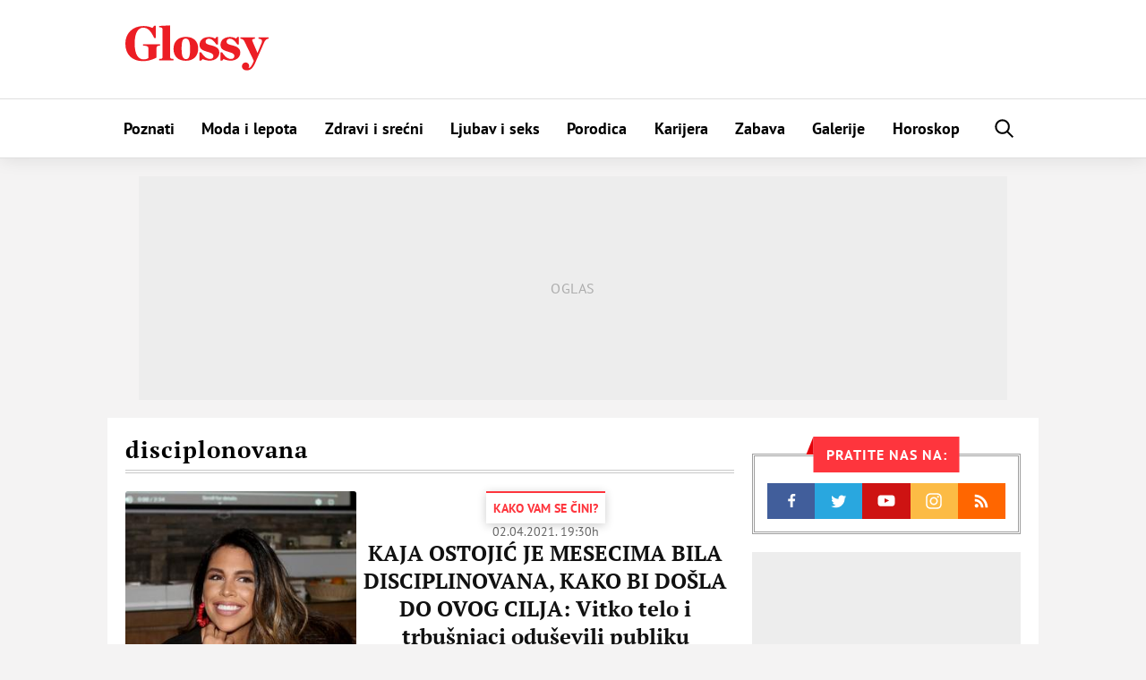

--- FILE ---
content_type: text/html; charset=UTF-8
request_url: https://glossy.espreso.co.rs/tag/115164/disciplonovana
body_size: 20701
content:
<!DOCTYPE html>
<html lang="sr" xmlns:fb="https://www.facebook.com/2008/fbml">
	<!-- 21-01-2026 22:22:10 - html generate start (new): : 0.009s | 0.005s
 -->
    <!-- TEst HTMl CHANEG 18 -->
	<head>
    <meta http-equiv="Content-Type" content="text/html; charset=UTF-8" />
    <title>Sve vesti dana na temu : disciplonovana | Glossy</title>
    <meta name="Generator" content="makonda.com" />
    <meta name="Copyright" content="Mondo inc." />
    <meta name="Description" content="disciplonovana - KAJA OSTOJIĆ JE MESECIMA BILA DISCIPLINOVANA, KAKO BI DOŠLA DO OVOG CILJA: Vitko telo i trbušnjaci oduševili publiku" />
            <meta name="Keywords" content="disciplonovana" />
    
    <meta name="viewport" content="width=device-width, initial-scale=1.0">
	<meta name="robots" content="max-image-preview:large">
    <meta property="og:title" content="Sve vesti dana na temu : disciplonovana | Glossy"/>
    <meta property="og:image" content="https://glossy.espreso.co.rs/data/images/2020/06/28/14/296667_kaya-15052019-00013_share.jpg"/>
            <meta property="og:image:width" content="1200">
        <meta property="og:image:height" content="800">
        <meta property="og:type" content="article"/>
    <meta property="og:url" content="https://glossy.espreso.co.rs/tag/115164/disciplonovana"/>
    <meta property="og:site_name" content="Glossy"/>
    <meta property="og:description" content="disciplonovana - KAJA OSTOJIĆ JE MESECIMA BILA DISCIPLINOVANA, KAKO BI DOŠLA DO OVOG CILJA: Vitko telo i trbušnjaci oduševili publiku"/>
    <meta property="og:locale" content="sr_rs" />
    <meta property="fb:app_id" content="1864170247150479"/>
    <meta property="fb:pages" content="73747064465" />
    <meta property="article:publisher" content="https://www.facebook.com/glossy.rs/" />

    <meta name="twitter:card" content="summary_large_image">
    <meta name="twitter:site" content="@storyrs">
    <meta name="twitter:creator" content="@storyrs">
    <meta name="twitter:title" content="Sve vesti dana na temu : disciplonovana | Glossy">
    <meta name="twitter:description" content="disciplonovana - KAJA OSTOJIĆ JE MESECIMA BILA DISCIPLINOVANA, KAKO BI DOŠLA DO OVOG CILJA: Vitko telo i trbušnjaci oduševili publiku">
    <meta name="twitter:image" content="https://glossy.espreso.co.rs/data/images/2020/06/28/14/296667_kaya-15052019-00013_share.jpg">

    <meta name="google-site-verification" content="9oNV_emi9zK9UeT_KvzViu5XX2P4T82aAXwjaZMHLAc" />
    <meta name="verify-v1" content="TTOvSz5ge4Harp5MMoKFzMjDi6xdcUO4M146vDU6jcE=" />

    

    
    
    <link rel="alternate" type="application/rss+xml" title="Glossy - Upoznajte poznate" href="/rss"/>
    <link rel="canonical" href="https://glossy.espreso.co.rs/tag/115164/disciplonovana" />
    <link rel="dns-prefetch" href="//fonts.googleapis.com" />
    <link rel="dns-prefetch" href="https://connect.facebook.net" />
    <link rel="dns-prefetch" href="https://www.google-analytics.com" />
    <link rel="dns-prefetch" href="https://www.adriamediacontent.com" />
    <link rel="dns-prefetch" href="https://cdn.ampproject.org	" />
    <link rel="dns-prefetch" href="https://platform.twitter.com" />
    <link rel="dns-prefetch" href="https://cdn.midas-network.com" />
    <link rel="dns-prefetch" href="https://gars.hit.gemius.pl" />
    <link rel="dns-prefetch" href="https://www.googletagmanager.com" />
    <link rel="dns-prefetch" href="https://securepubads.g.doubleclick.net" />
    <link rel="dns-prefetch" href="https://pagead2.googlesyndication.com" />
    <link rel="dns-prefetch" href="https://tpc.googlesyndication.com" />
    <link rel="dns-prefetch" href="https://cdn.defractal.com" />
    <link rel="preconnect" href="https://static.cleverpush.com">
    <link rel="preconnect" href="https://static.chartbeat.com">
    <link rel="preconnect" href="https://connect.facebook.net">
    <link rel="image_src" href="https://glossy.espreso.co.rs/data/images/2020/06/28/14/296667_kaya-15052019-00013_share.jpg" />
    <link rel="preload" as="font" href="/resources/fonts/pt-serif-v18-cyrillic_latin_latin-ext-regular.woff2" type="font/woff2" crossorigin="anonymous">
    <link rel="preload" as="font" href="/resources/fonts/pt-serif-v18-cyrillic_latin_latin-ext-700.woff2" type="font/woff2" crossorigin="anonymous">
    <link rel="preload" as="font" href="/resources/fonts/pt-sans-v17-cyrillic_latin_latin-ext-regular.woff2" type="font/woff2" crossorigin="anonymous">
    <link rel="preload" as="font" href="/resources/fonts/pt-sans-v17-cyrillic_latin_latin-ext-700.woff2" type="font/woff2" crossorigin="anonymous">
    <link rel="shortcut icon" sizes="16x16 32x32 48x48" href="/favicon.ico?v=1.5">
    <link rel="apple-touch-icon" sizes="57x57" href="/favicon-57.png?v2.1">
    <link rel="apple-touch-icon-precomposed" sizes="57x57" href="/favicon-57.png?v2.1">
    <link rel="apple-touch-icon" sizes="72x72" href="/favicon-72.png?v2.1">
    <link rel="apple-touch-icon" sizes="114x114" href="/favicon-114.png?v2.1">
    <link rel="apple-touch-icon" sizes="120x120" href="/favicon-120.png?v2.1">
    <link rel="apple-touch-icon" sizes="144x144" href="/favicon-144.png?v2.1">
    <link rel="apple-touch-icon" sizes="152x152" href="/favicon-152.png?v2.1">
    <meta name="application-name" content="Glossy">
    <meta name="msapplication-TileImage" content="/favicon-144.png?v2.1">
    <meta name="msapplication-TileColor" content="#D50517">

    <!-- InMobi Choice. Consent Manager Tag v3.0 (for TCF 2.2) -->
<script type="text/javascript" async=true>
    (function() {
        var host = 'www.espreso.co.rs';
        var element = document.createElement('script');
        var firstScript = document.getElementsByTagName('script')[0];
        var url = 'https://cmp.inmobi.com'
            .concat('/choice/', 'pLW1P-3X_Ppr5', '/', host, '/choice.js?tag_version=V3');
        var uspTries = 0;
        var uspTriesLimit = 3;
        element.async = true;
        element.type = 'text/javascript';
        element.src = url;

        firstScript.parentNode.insertBefore(element, firstScript);

        function makeStub() {
            var TCF_LOCATOR_NAME = '__tcfapiLocator';
            var queue = [];
            var win = window;
            var cmpFrame;

            function addFrame() {
                var doc = win.document;
                var otherCMP = !!(win.frames[TCF_LOCATOR_NAME]);

                if (!otherCMP) {
                    if (doc.body) {
                        var iframe = doc.createElement('iframe');

                        iframe.style.cssText = 'display:none';
                        iframe.name = TCF_LOCATOR_NAME;
                        doc.body.appendChild(iframe);
                    } else {
                        setTimeout(addFrame, 5);
                    }
                }
                return !otherCMP;
            }

            function tcfAPIHandler() {
                var gdprApplies;
                var args = arguments;

                if (!args.length) {
                    return queue;
                } else if (args[0] === 'setGdprApplies') {
                    if (
                        args.length > 3 &&
                        args[2] === 2 &&
                        typeof args[3] === 'boolean'
                    ) {
                        gdprApplies = args[3];
                        if (typeof args[2] === 'function') {
                            args[2]('set', true);
                        }
                    }
                } else if (args[0] === 'ping') {
                    var retr = {
                        gdprApplies: gdprApplies,
                        cmpLoaded: false,
                        cmpStatus: 'stub'
                    };

                    if (typeof args[2] === 'function') {
                        args[2](retr);
                    }
                } else {
                    if(args[0] === 'init' && typeof args[3] === 'object') {
                        args[3] = Object.assign(args[3], { tag_version: 'V3' });
                    }
                    queue.push(args);
                }
            }

            function postMessageEventHandler(event) {
                var msgIsString = typeof event.data === 'string';
                var json = {};

                try {
                    if (msgIsString) {
                        json = JSON.parse(event.data);
                    } else {
                        json = event.data;
                    }
                } catch (ignore) {}

                var payload = json.__tcfapiCall;

                if (payload) {
                    window.__tcfapi(
                        payload.command,
                        payload.version,
                        function(retValue, success) {
                            var returnMsg = {
                                __tcfapiReturn: {
                                    returnValue: retValue,
                                    success: success,
                                    callId: payload.callId
                                }
                            };
                            if (msgIsString) {
                                returnMsg = JSON.stringify(returnMsg);
                            }
                            if (event && event.source && event.source.postMessage) {
                                event.source.postMessage(returnMsg, '*');
                            }
                        },
                        payload.parameter
                    );
                }
            }

            while (win) {
                try {
                    if (win.frames[TCF_LOCATOR_NAME]) {
                        cmpFrame = win;
                        break;
                    }
                } catch (ignore) {}

                if (win === window.top) {
                    break;
                }
                win = win.parent;
            }
            if (!cmpFrame) {
                addFrame();
                win.__tcfapi = tcfAPIHandler;
                win.addEventListener('message', postMessageEventHandler, false);
            }
        };

        makeStub();

        function makeGppStub() {
            const CMP_ID = 10;
            const SUPPORTED_APIS = [
                '2:tcfeuv2',
                '6:uspv1',
                '7:usnatv1',
                '8:usca',
                '9:usvav1',
                '10:uscov1',
                '11:usutv1',
                '12:usctv1'
            ];

            window.__gpp_addFrame = function (n) {
                if (!window.frames[n]) {
                    if (document.body) {
                        var i = document.createElement("iframe");
                        i.style.cssText = "display:none";
                        i.name = n;
                        document.body.appendChild(i);
                    } else {
                        window.setTimeout(window.__gpp_addFrame, 10, n);
                    }
                }
            };
            window.__gpp_stub = function () {
                var b = arguments;
                __gpp.queue = __gpp.queue || [];
                __gpp.events = __gpp.events || [];

                if (!b.length || (b.length == 1 && b[0] == "queue")) {
                    return __gpp.queue;
                }

                if (b.length == 1 && b[0] == "events") {
                    return __gpp.events;
                }

                var cmd = b[0];
                var clb = b.length > 1 ? b[1] : null;
                var par = b.length > 2 ? b[2] : null;
                if (cmd === "ping") {
                    clb(
                        {
                            gppVersion: "1.1", // must be “Version.Subversion”, current: “1.1”
                            cmpStatus: "stub", // possible values: stub, loading, loaded, error
                            cmpDisplayStatus: "hidden", // possible values: hidden, visible, disabled
                            signalStatus: "not ready", // possible values: not ready, ready
                            supportedAPIs: SUPPORTED_APIS, // list of supported APIs
                            cmpId: CMP_ID, // IAB assigned CMP ID, may be 0 during stub/loading
                            sectionList: [],
                            applicableSections: [-1],
                            gppString: "",
                            parsedSections: {},
                        },
                        true
                    );
                } else if (cmd === "addEventListener") {
                    if (!("lastId" in __gpp)) {
                        __gpp.lastId = 0;
                    }
                    __gpp.lastId++;
                    var lnr = __gpp.lastId;
                    __gpp.events.push({
                        id: lnr,
                        callback: clb,
                        parameter: par,
                    });
                    clb(
                        {
                            eventName: "listenerRegistered",
                            listenerId: lnr, // Registered ID of the listener
                            data: true, // positive signal
                            pingData: {
                                gppVersion: "1.1", // must be “Version.Subversion”, current: “1.1”
                                cmpStatus: "stub", // possible values: stub, loading, loaded, error
                                cmpDisplayStatus: "hidden", // possible values: hidden, visible, disabled
                                signalStatus: "not ready", // possible values: not ready, ready
                                supportedAPIs: SUPPORTED_APIS, // list of supported APIs
                                cmpId: CMP_ID, // list of supported APIs
                                sectionList: [],
                                applicableSections: [-1],
                                gppString: "",
                                parsedSections: {},
                            },
                        },
                        true
                    );
                } else if (cmd === "removeEventListener") {
                    var success = false;
                    for (var i = 0; i < __gpp.events.length; i++) {
                        if (__gpp.events[i].id == par) {
                            __gpp.events.splice(i, 1);
                            success = true;
                            break;
                        }
                    }
                    clb(
                        {
                            eventName: "listenerRemoved",
                            listenerId: par, // Registered ID of the listener
                            data: success, // status info
                            pingData: {
                                gppVersion: "1.1", // must be “Version.Subversion”, current: “1.1”
                                cmpStatus: "stub", // possible values: stub, loading, loaded, error
                                cmpDisplayStatus: "hidden", // possible values: hidden, visible, disabled
                                signalStatus: "not ready", // possible values: not ready, ready
                                supportedAPIs: SUPPORTED_APIS, // list of supported APIs
                                cmpId: CMP_ID, // CMP ID
                                sectionList: [],
                                applicableSections: [-1],
                                gppString: "",
                                parsedSections: {},
                            },
                        },
                        true
                    );
                } else if (cmd === "hasSection") {
                    clb(false, true);
                } else if (cmd === "getSection" || cmd === "getField") {
                    clb(null, true);
                }
                //queue all other commands
                else {
                    __gpp.queue.push([].slice.apply(b));
                }
            };
            window.__gpp_msghandler = function (event) {
                var msgIsString = typeof event.data === "string";
                try {
                    var json = msgIsString ? JSON.parse(event.data) : event.data;
                } catch (e) {
                    var json = null;
                }
                if (typeof json === "object" && json !== null && "__gppCall" in json) {
                    var i = json.__gppCall;
                    window.__gpp(
                        i.command,
                        function (retValue, success) {
                            var returnMsg = {
                                __gppReturn: {
                                    returnValue: retValue,
                                    success: success,
                                    callId: i.callId,
                                },
                            };
                            event.source.postMessage(msgIsString ? JSON.stringify(returnMsg) : returnMsg, "*");
                        },
                        "parameter" in i ? i.parameter : null,
                        "version" in i ? i.version : "1.1"
                    );
                }
            };
            if (!("__gpp" in window) || typeof window.__gpp !== "function") {
                window.__gpp = window.__gpp_stub;
                window.addEventListener("message", window.__gpp_msghandler, false);
                window.__gpp_addFrame("__gppLocator");
            }
        };

        makeGppStub();

        var uspStubFunction = function() {
            var arg = arguments;
            if (typeof window.__uspapi !== uspStubFunction) {
                setTimeout(function() {
                    if (typeof window.__uspapi !== 'undefined') {
                        window.__uspapi.apply(window.__uspapi, arg);
                    }
                }, 500);
            }
        };

        var checkIfUspIsReady = function() {
            uspTries++;
            if (window.__uspapi === uspStubFunction && uspTries < uspTriesLimit) {
                console.warn('USP is not accessible');
            } else {
                clearInterval(uspInterval);
            }
        };

        if (typeof window.__uspapi === 'undefined') {
            window.__uspapi = uspStubFunction;
            var uspInterval = setInterval(checkIfUspIsReady, 6000);
        }
    })();
</script>
<!-- End InMobi Choice. Consent Manager Tag v3.0 (for TCF 2.2) -->
        <script src="/resources/js/main-v-1743000552286.js" defer></script>

    <script defer src="https://moa.mediaoutcast.com/js/" data-api="wss://moa.mediaoutcast.com/api" data-project-hash="test"></script>

            <link href="/resources/css/main-v-1743000552286.css" type="text/css" rel="stylesheet" media="screen" />
    
    
    
    
    <script type="text/javascript">
        var addr = "/";
        var server_request_uri = "/tag/115164/disciplonovana";
        var server_href = "https://glossy.espreso.co.rs/tag/115164/disciplonovana";
        var comment_report_reqire_login = false;
        var login_system = "social";
        var login_server = "https://beta.users.adriamediacontent.com/api/";
            </script>

    <!-- (C)2000-2020 Gemius SA - gemiusPrism  / espreso.co.rs/Home Page -->
    <script type="text/javascript">
        <!--//--><![CDATA[//><!--
        var pp_gemius_identifier = '.Wqab_7.PymlI6QznIZAr5eCDkaUbycwxOudM3_kSXz.M7';
        // lines below shouldn't be edited
        function gemius_pending(i) { window[i] = window[i] || function() {var x = window[i+'_pdata'] = window[i+'_pdata'] || []; x[x.length]=arguments;};};gemius_pending('gemius_hit'); gemius_pending('gemius_event'); gemius_pending('pp_gemius_hit'); gemius_pending('pp_gemius_event');(function(d,t) {try {var gt=d.createElement(t),s=d.getElementsByTagName(t)[0],l='http'+((location.protocol=='https:')?'s':''); gt.setAttribute('async','async');gt.setAttribute('defer','defer'); gt.src=l+'://gars.hit.gemius.pl/xgemius.js'; s.parentNode.insertBefore(gt,s);} catch (e) {}})(document,'script');
        //--><!]]>
    </script>

    <script>
        var cdSiteContentCategory = "none";
        var cdSiteContentSubcategory = "none";
        var cdSiteContentPageType = "none";

        var cdArticleDatePublish = "none";
        var cdArticleDatePublishNewFormat = "none";
        var cdArticleTimePublish = "none";
        var cdArticleAuthor = "none";
        var cdArticleId = "none";
        var cdArticleTitle = "Sve vesti dana na temu : disciplonovana | Glossy";
        var cdArticleTags = ""
    </script>


    <!-- GA -->
    <script>
        (function(i,s,o,g,r,a,m){i['GoogleAnalyticsObject']=r;i[r]=i[r]||function(){
            (i[r].q=i[r].q||[]).push(arguments)},i[r].l=1*new Date();a=s.createElement(o),
            m=s.getElementsByTagName(o)[0];a.async=1;a.src=g;m.parentNode.insertBefore(a,m)
        })(window,document,'script','//www.google-analytics.com/analytics.js','ga');

        ga('create', 'UA-67410988-1', 'auto');
        ga('require', 'displayfeatures');

                        
        ga('set', 'dimension1', cdSiteContentCategory);

                cdSiteContentSubcategory = "none";
        
                cdSiteContentPageType = "article_tag";
        

        
        ga('send', 'pageview');
        ga('create', 'UA-86981738-2', 'auto', 'tstTracker');
        ga('tstTracker.send', 'pageview');
    </script>


    <script>
        // Google data layer
        var dataLayer = window.dataLayer || [];

        dataLayer.push({
            'author_dl':        cdArticleAuthor,                //autor članka, ako ih je više nabrojti sve
            'category_dl':      cdSiteContentCategory,          //kategorija kojoj pripada
            'subcategory_dl':   cdSiteContentSubcategory,       //potkategorija kojoj pripada*
            'page_type_dl':     cdSiteContentPageType,          //tip sadržaja
            'date_dl':          cdArticleDatePublishNewFormat,  //datum objave u formatu dd/mm/yy
            'time_dl':          cdArticleTimePublish,           //vreme objave u formatu hh:mm:ss
            'article_id_dl':    cdArticleId                     //id članka
        });

        // console.log("author_dl: " + cdArticleAuthor)
        // console.log("category_dl: " + cdSiteContentCategory)
        // console.log("subcategory_dl: " + cdSiteContentSubcategory)
        // console.log("page_type_dl: " + cdSiteContentPageType)
        // console.log("date_dl: " + cdArticleDatePublishNewFormat)
        // console.log("time_dl: " +cdArticleTimePublish)
        // console.log("article_id_dl: " + cdArticleId)

    </script>

    
    <script>
        /*df 1.0.2*/ window.googletag=window.googletag||{},window.googletag.cmd=window.googletag.cmd||[];var packs=window.localStorage.getItem("df_packs"),packsParsed=packs&&JSON.parse(packs)||[];try{var a=window.localStorage.getItem("df_packsx"),s=a&&JSON.parse(a)||[];s.length&&(packsParsed=packsParsed.concat(s),packsParsed=Array.from(new Set(packsParsed)));var r,e=window.localStorage.getItem("df_packsy"),t=(e&&JSON.parse(e)||[]).map(function(a){return a.id});t.length&&(packsParsed=packsParsed.concat(t),packsParsed=Array.from(new Set(packsParsed)))}catch(d){}var standardPacks=window.localStorage.getItem("df_sp"),standardPacksParsed=standardPacks&&JSON.parse(standardPacks)||[];try{var g=window.localStorage.getItem("df_spx"),c=g&&JSON.parse(g)||[];c.length&&(standardPacksParsed=standardPacksParsed.concat(c),standardPacksParsed=Array.from(new Set(standardPacksParsed)));var o,n=window.localStorage.getItem("df_spy"),p=(n&&JSON.parse(n)||[]).map(function(a){return a.id});p.length&&(standardPacksParsed=standardPacksParsed.concat(p),standardPacksParsed=Array.from(new Set(standardPacksParsed)))}catch(P){}var platforms=window.localStorage.getItem("df_pl"),platformsParsed=platforms&&(JSON.parse(platforms)||[]);if(platformsParsed&&platformsParsed.length)for(var i=0;i<platformsParsed.length;i++)1===platformsParsed[i]&&packsParsed?window.googletag.cmd.push(function(){window.googletag.pubads().setTargeting("defractal",packsParsed)}):2===platformsParsed[i]&&packsParsed&&packsParsed.length?(window.midasWidgetTargeting=window.midasWidgetTargeting||{},window.midasWidgetTargeting.targetings=window.midasWidgetTargeting.targetings||[],window.midasWidgetTargeting.targetings.push({defractal:packsParsed})):3===platformsParsed[i]&&standardPacksParsed&&standardPacksParsed.length&&window.googletag.cmd.push(function(){window.googletag.pubads().setTargeting("defractal_sp",standardPacksParsed)});</script>
    <script>

        var defractalPage = {};

        // Page Title
        defractalPage.caption = cdArticleTitle;

        
        
        
                    defractalPage.type = "tag";
            defractalPage.channel = "tag";
        
        
        
        
        
        
                

                    </script>
    <script async type="text/javascript" src="https://cdn.defractal.com/scripts/defractal-5-00550024-F2F5-48C7-9FD8-E8916BE7F69B.js"></script>


    <!-- Google Tag Manager -->
    <script>(function(w,d,s,l,i){w[l]=w[l]||[];w[l].push({'gtm.start':
                new Date().getTime(),event:'gtm.js'});var f=d.getElementsByTagName(s)[0],
            j=d.createElement(s),dl=l!='dataLayer'?'&l='+l:'';j.async=true;j.src=
            'https://www.googletagmanager.com/gtm.js?id='+i+dl;f.parentNode.insertBefore(j,f);
        })(window,document,'script','dataLayer','GTM-MBSDVKD');</script>
    <!-- End Google Tag Manager -->

    <!--PubJelly begin-->
<!--PubJelly do not edit below-->
<script>'use strict';(function(b,t,q,h,c,e,f,r,u,a,v,w,m,k,n,p,l){l=(d,g)=>{m=new URLSearchParams(q.search);m.has(d)?g=m.get(d):b[h]&&b[h].hasOwnProperty(d)&&(g=b[h][d]);return isNaN(+g)?g:+g};l("pjnx",!1)||(b[h]=b[h]||{},b[c]=b[c]||{},b[c][e]=b[c][e]||[],k=d=>{a.b[d]=performance.now();a.b[f](d)},n=(d,g)=>{for(;0<d.length;)g[f](d.shift())},p=()=>{a.p=b[c][e][f];b[c][e][f]=a.s[f].bind(a.s)},a=b["__"+h]={t:l("pjfsto",3E3),m:l("pjfstom",2),s:[()=>{k("s");b[c].pubads().setTargeting("pjpel",a.b)}],f:d=>{a.p&&
    (k("f"+d),b[c][e][f]=a.p,a.p=!1,n(a.s,b[c][e]))},g:()=>{a.p&&p();k("g");a.r=setTimeout(()=>a.f("t"),a.t+a.b.g*a.m)}},b[c][e].shift&&(n(b[c][e],a.s),a.b=[],b[c][e][f](()=>a.g()),p(),k("v"+r)))})(window,document,location,"pubjelly","googletag","cmd","push",4);</script>
<script async src="https://pubjelly.nxjmp.com/a/main/pubjelly.js?key=na" onerror="__pubjelly.f('e')"></script>
<!--PubJelly end-->

<script>var googletag = googletag || {}; googletag.cmd = googletag.cmd || [];</script>
<script async src="https://securepubads.g.doubleclick.net/tag/js/gpt.js"></script>
<script>
googletag.cmd.push(function() {
 
  googletag.defineSlot('/338515395/glossy/glossy_desk_id1', [728, 90], 'div-gpt-ad-1551194879512-0').addService(googletag.pubads());
  googletag.defineSlot('/338515395/glossy/glossy_desk_id2', [[998, 90], [998, 180], [998, 250], [1, 500], [970, 180], [970, 250]], 'div-gpt-ad-1551194915351-0').addService(googletag.pubads());
  googletag.defineSlot('/338515395/glossy/glossy_desk_id3', [[300, 250], [300, 600]], 'div-gpt-ad-1551194945926-0').addService(googletag.pubads());
  googletag.defineSlot('/338515395/glossy/glossy_desk_id4', [[300, 600], [300, 250]], 'div-gpt-ad-1551194976994-0').addService(googletag.pubads());

  googletag.pubads().setTargeting('glossy_espreso_pages', ['article_tag']);
  googletag.pubads().setTargeting('glossy_espreso_tags', ['disciplonovana']);

  //googletag.pubads().collapseEmptyDivs(true);
  //googletag.pubads().enableSingleRequest();
  googletag.pubads().setSafeFrameConfig({allowOverlayExpansion: true});

  googletag.enableServices();

});
</script>
    
    
    
    <!-- <script src="https://static.cleverpush.com/channel/loader/kTvC4RTe5ySLedKnR.js" async></script> -->

    
</head>
	<body class=" ">

		<div class="ads topPos"></div>
		<div id="header">
  <div class="headerWrap">
    <div class="logoWrap">
      <div class="menuBtn">
          <span class="line"></span>
          <span class="line"></span>
          <span class="line"></span>  
      </div>
      <a class="hLogo" href="/">
<svg height="110" viewBox="0 0 350 110" width="350" xmlns="http://www.w3.org/2000/svg"><path d="m42.1888354 87.4201318c15.27487 0 26.6710452-4.7089298 33.9446016-8.6930243v-23.425676c0-4.4669848 2.3037278-5.4337651 8.6076105-5.7956828v-3.5012043h-41.3396181v3.5012043c9.6987444.3619177 12.7292256 2.0535333 12.7292256 6.0376278v24.3904567c-3.0304812 2.2944785-7.0316399 3.2602591-11.5176354 3.2602591-12.7292256 0-21.821673-11.5913656-21.821673-38.7591911s9.0924474-38.76019091 20.8519993-38.76019091c12.2443888 0 19.7608655 9.78077711 26.6710452 24.99531921h4.2430752v-29.704249h-3.8796985l-4.7279121 5.31279255c-4.8493722-2.41445126-12.1229285-4.70892979-21.5787526-4.70892979-25.7013715 0-44.3711031 16.90515794-44.3711031 43.10620314 0 26.5639627 16.7293805 42.7442854 42.1888354 42.7442854zm40.6128648-2.0525335h34.9152788v-3.2592593c-6.91018-.1219723-8.122774-1.3296978-8.122774-4.2270393v-77.8812997l-27.2773417 1.44967053v3.13828675c7.3950166.12197228 8.6076106 2.29447853 8.6076106 5.91665532v67.3766871c0 2.8973415-1.3330504 4.105067-8.1227737 4.2270393zm65.1016418 1.2067257c18.427815 0 30.065907-11.3494206 30.065907-29.5822767 0-18.1118837-11.031795-28.8584413-30.065907-28.8584413-18.548271 0-30.186363 11.2304476-30.186363 29.3423313 0 18.2318564 10.910335 29.0983867 30.186363 29.0983867zm.484837-4.1040672c-8.24323 0-10.910334-8.8149966-10.910334-25.2362645s1.69743-24.9943195 9.8192-24.9943195c8.244234 0 10.911339 8.5730516 10.911339 24.9943195s-1.817887 25.2362645-9.820205 25.2362645zm32.855476 3.863122h3.879698l3.636778-4.1050671c3.151942 1.9315611 12.122929 4.1050671 16.608924 4.1050671 14.183736 0 24.245857-8.3311066 24.245857-19.6805272 0-10.3846398-7.515472-14.9735969-20.850995-18.1128834-7.638941-1.8105885-12.730229-3.6221768-12.730229-8.5730516 0-4.5879573 3.394861-7.3653261 8.122773-7.3653261 6.91018 0 12.002473 5.1918201 18.306355 14.1277892h3.757235v-18.3538287h-3.636778l-3.393858 3.9850943c-3.393858-2.2944785-8.729071-3.9850943-14.305197-3.9850943-13.941819 0-23.640563 7.3663258-23.640563 19.0776642 0 9.1769143 5.334209 13.1610088 18.306354 16.9051579 11.759552 3.3802318 15.517791 5.6737105 15.517791 10.7465576 0 4.3460123-2.788565 7.0034083-8.607611 7.0034083-7.273556 0-14.790033-5.6757101-21.336836-16.3012951h-3.879698zm51.282286 0h3.878695l3.636778-4.1050671c3.152945 1.9315611 12.123932 4.1050671 16.608924 4.1050671 14.18474 0 24.246861-8.3311066 24.246861-19.6805272 0-10.3846398-7.516477-14.9735969-20.851999-18.1128834-7.637937-1.8105885-12.729226-3.6221768-12.729226-8.5730516 0-4.5879573 3.393858-7.3653261 8.122774-7.3653261 6.91018 0 12.001468 5.1918201 18.305351 14.1277892h3.758238v-18.3538287h-3.636778l-3.394861 3.9850943c-3.393858-2.2944785-8.728067-3.9850943-14.304193-3.9850943-13.942823 0-23.640564 7.3663258-23.640564 19.0776642 0 9.1769143 5.333205 13.1610088 18.305351 16.9051579 11.759552 3.3802318 15.517791 5.6737105 15.517791 10.7465576 0 4.3460123-2.787561 7.0034083-8.607611 7.0034083-7.273556 0-14.791037-5.6757101-21.336836-16.3012951h-3.878695zm81.46865.4828902-.607301 1.2077255c-4.727912 11.7123382-8.00031 15.5764595-12.607765 16.3002955.849217-.965781 1.817887-2.776369 1.817887-4.8299024 0-4.5879572-3.272398-8.8139968-8.606607-8.8139968-5.577129 0-9.092447 4.5889571-9.092447 9.0559419 0 6.2795723 4.727912 10.2636673 12.487309 10.2636673 7.273556 0 13.941819-4.347012 20.124242-18.7157464l21.821673-50.1096115c2.667104-5.9166553 6.061966-8.2111338 10.668418-8.6940241v-3.1392865h-24.367317v3.1392865c8.12177 1.2077256 9.940661 4.3470121 7.03164 11.2294479l-9.820205 23.6666212-12.365849-28.9794138c-1.575971-3.6221767-.363377-5.1928198 6.061966-5.9166553v-3.1392865h-35.278655v3.1392865c5.818042 1.0867531 7.636933 2.2944786 10.062121 7.3653261z" fill="#ec1d24" fill-rule="evenodd"/></svg></a>
      <div class="ads noMob header">
          <!-- /338515395/glossy/glossy_desk_id1 -->
<div id='div-gpt-ad-1551194879512-0' style='height:90px; width:728px;'>
<script>
googletag.cmd.push(function() { googletag.display('div-gpt-ad-1551194879512-0'); });
</script>
</div>      </div>
      <a href="/pretraga" class="searchBtn"><svg height="30" viewBox="0 0 30 30" width="30" xmlns="http://www.w3.org/2000/svg"><path d="m12.5461609 16.8908469c-2.2743115-2.2743116-2.2743115-5.9742459 0-8.2485575 2.2743116-2.27382715 5.9742459-2.27382715 8.2485575 0 2.2738272 2.2743116 2.2738272 5.9742459 0 8.2485575-2.2743116 2.2743115-5.9742459 2.2743115-8.2485575 0m9.6189574 1.3699154c3.0295089-3.0295089 3.0290245-7.9588794-.0004844-10.98838836-3.029509-3.02950896-7.9588795-3.02999337-10.9883884-.00048442-2.79699151 2.79747588-3.00577283 7.21094828-.6379699 10.25644278l-5.5382756 5.53876 1.36991547 1.3699155 5.53876003-5.5382756c3.0454945 2.3678029 7.4589669 2.1590216 10.2564428-.6379699" fill-rule="evenodd" transform="matrix(-1 0 0 1 29.43725 0)"/></svg></a> 
    </div>
  </div>
  <menu class="menu">
    <ul id="mainMmenu">
        <li class="mobMenu"><a href="/"><img src="/resources/images/svg/logo.svg" alt="Glossy logo" /><span>Naslovna</span></a></li>
        <li class="mobMenu stickHide"><a href="/najnovije-vesti"><span>Najnovije vesti</span></a></li>
        <li><a  href="/poznati">Poznati</a></li>
                <li><a  href="/moda-i-lepota">Moda i lepota</a></li>
                <li><a  href="/zdravi-i-srecni">Zdravi i srećni</a></li>
                <li><a  href="/ljubav-i-seks">Ljubav i seks</a></li>
                <li><a  href="/porodica">Porodica</a></li>
                <li><a  href="/karijera">Karijera</a></li>
                <li><a  href="/zabava">Zabava</a></li>
                <li><a  href="/galerije">Galerije</a></li>
                <li><a  href="/horoskop">Horoskop</a></li>
                                    <!-- <script>

            /**
                * This Script is located here because we will not have good UX, without this inline javascript we have "jump" in manu when page
                * is loaded.
                * Rest of the code is located in /scripts/login/scripts/register_login.js
                */

            // Function that we use to get cookie by name
            function getCookie(cname) {
                var name = cname + "=";
                var decodedCookie = decodeURIComponent(document.cookie);
                var ca = decodedCookie.split(';');
                for (var i = 0; i < ca.length; i++) {
                    var c = ca[i];
                    while (c.charAt(0) == ' ') {
                        c = c.substring(1);
                    }
                    if (c.indexOf(name) == 0) {
                        return c.substring(name.length, c.length);
                    }
                }
                return "";
            }

            // Get Cookie and also replace "+", because " " is saved like "+" in cookie
            var userFirstLastName = getCookie('login_cookie').replace("+", " ");

            // If user is logged in
            if (userFirstLastName !== '') {
                document.getElementsByClassName('user-profile-link').addClass = "logged";
            }
            // If user is not logged in
            else {
                document.getElementsByClassName('user-profile-link').removeClass = 'logged';
            }

            // Get user avatar
            var userAvatar = getCookie('login_avatar');
            if (userAvatar !== "") userAvatar = '<img src="'+userAvatar+'" title="'+userFirstLastName+'">';
            else userAvatar = '<svg><use xlink:href="/resources/images/svg/icon-user.svg" /></svg>';
            // else userAvatar = '<img src="/resources/images/avatars/avatar.png">';

            var userProfileLink = document.getElementsByClassName("user-profile-link");
            var i;
            for (i = 0; i < userProfileLink.length; i++) {
                userProfileLink[i].innerHTML = userAvatar;
                userProfileLink[i].style.visibility = "visible";
            }

        </script> -->
        <li><a id="searchToggle" title="Traži" href="/pretraga"><span>Traži</span></a></li>
    </ul>
        <div class="menuSocial followSocial">
	<div class="followItems">
	<a class="fFb" href="https://www.facebook.com/glossy.rs/" target="_blank"><svg height="30" viewBox="0 0 30 30" width="30" xmlns="http://www.w3.org/2000/svg"><path d="m10.12275 11.231.473-3.67125h-3.6355v-2.344375c0-1.062875.297-1.786125 1.8205-1.786125l1.942875-.001375v-3.2835c-.3355-.045375-1.48775-.144375-2.8325-.144375-2.80225 0-4.720375 1.7105-4.720375 4.852375v2.707375h-3.17075v3.67125h3.17075v9.420125h3.7895v-9.420125z" fill="#fff" fill-rule="evenodd" transform="translate(10 4)"/></svg></a>
	<a class="fTw" href="https://twitter.com/glossy_rs" target="_blank"><svg height="30" viewBox="0 0 30 30" width="30" xmlns="http://www.w3.org/2000/svg"><path d="m23.1809684 2.34561333c-.8526316.38-1.7696842.63586667-2.7309473.75113334.9814736-.59026667 1.7368421-1.52506667 2.0905263-2.63846667-.9183158.54593333-1.9351579.94366667-3.0189474 1.15773333-.8677895-.9272-2.1044211-1.50606666-3.4724211-1.50606666-2.6261052 0-4.7557894 2.1356-4.7557894 4.769 0 .37366666.0416842.7372.1225263 1.0868-3.95242106-.19886667-7.45642106-2.0976-9.80210527-4.98433334-.40926316.70553334-.64421053 1.52506667-.64421053 2.39906667 0 1.65426667.84 3.11473333 2.11578947 3.96973333-.77936842-.02533333-1.512-.24066666-2.15368421-.59786666v.0608c0 2.3104 1.63957895 4.23826663 3.81473685 4.67653333-.3991579.1076667-.81978948.1684667-1.25305264.1684667-.30694736 0-.60505263-.0316667-.89557894-.0874.60505263 1.8949333 2.36210526 3.2730666 4.44252631 3.3123333-1.62694737 1.2793333-3.67705263 2.0418667-5.90652631 2.0418667-.384 0-.76168421-.0228-1.13431579-.0671334 2.10442105 1.3528 4.60547368 2.1419334 7.29221052 2.1419334 8.74736844 0 13.53094734-7.2656 13.53094734-13.56853337 0-.2052-.0063158-.41166666-.0138947-.61813333.9271579-.67006667 1.7330526-1.51113333 2.3722105-2.46746667" fill="#fff" fill-rule="evenodd" transform="translate(3 6)"/></svg></a>
	<a class="fYt" href="https://www.youtube.com/channel/UCdyMbH4JckymM38HzUugwsA" target="_blank"><svg height="30" viewBox="0 0 30 30" width="30" xmlns="http://www.w3.org/2000/svg"><path d="m12.3155 17.634958-.0008125-6.7910872 7.024875 3.4072511zm15.4245-7.96787665s-.2543125-1.66548185-1.0335-2.39889812c-.9888125-.96303372-2.0970625-.96756564-2.604875-1.02345937-3.638375-.24472386-9.0959375-.24472386-9.0959375-.24472386h-.011375s-5.4575625 0-9.0959375.24472386c-.508625.05589373-1.6160625.06042565-2.6056875 1.02345937-.7791875.73341627-1.0326875 2.39889812-1.0326875 2.39889812s-.26 1.95628025-.26 3.91180525v1.8339183c0 1.9562803.26 3.9118052.26 3.9118052s.2535 1.6654819 1.0326875 2.3988981c.989625.9630338 2.2888125.9328209 2.8673125 1.0332786 2.08.1858088 8.84.2432132 8.84.2432132s5.46325-.0075532 9.101625-.2522771c.5078125-.056649 1.6160625-.0611809 2.604875-1.0242147.7791875-.7334162 1.0335-2.3988981 1.0335-2.3988981s.26-1.9555249.26-3.9118052v-1.8339183c0-1.955525-.26-3.91180525-.26-3.91180525z" fill-rule="evenodd"/></svg></a>
	<a class="fIns" href="https://www.instagram.com/glossy_rs/" target="_blank"><svg height="30" viewBox="0 0 30 30" width="30" xmlns="http://www.w3.org/2000/svg"><path d="m15.0000238 3c-3.2590281 0-3.6676809.01381388-4.9476085.07221326-1.27726004.05825647-2.14958286.26113-2.91287128.55779502-.78910608.30662054-1.4583172.71694046-2.12548006 1.38405568-.66711522.66716286-1.07743514 1.33637398-1.38405568 2.12548006-.29666502.76328842-.49953855 1.63561124-.55779502 2.91287128-.05839938 1.2799276-.07221326 1.6885804-.07221326 4.9476085 0 3.2589805.01381388 3.6676333.07221326 4.9475609.05825647 1.27726.26113 2.1495829.55779502 2.9128713.30662054.7891061.71694046 1.4583172 1.38405568 2.12548.66716286.6671153 1.33637398 1.0774352 2.12548006 1.3841034.76328842.2966173 1.63561124.4994909 2.91287128.5577473 1.2799276.0583994 1.6885804.0722133 4.9476085.0722133 3.2589805 0 3.6676333-.0138139 4.9475609-.0722133 1.27726-.0582564 2.1495829-.26113 2.9128713-.5577473.7891061-.3066682 1.4583172-.7169881 2.12548-1.3841034.6671153-.6671628 1.0774352-1.3363739 1.3841034-2.12548.2966173-.7632884.4994909-1.6356113.5577473-2.9128713.0583994-1.2799276.0722133-1.6885804.0722133-4.9475609 0-3.2590281-.0138139-3.6676809-.0722133-4.9476085-.0582564-1.27726004-.26113-2.14958286-.5577473-2.91287128-.3066682-.78910608-.7169881-1.4583172-1.3841034-2.12548006-.6671628-.66711522-1.3363739-1.07743514-2.12548-1.38405568-.7632884-.29666502-1.6356113-.49953855-2.9128713-.55779502-1.2799276-.05839938-1.6885804-.07221326-4.9475609-.07221326zm0 2.1621583c3.2041061 0 3.5836544.01224196 4.849006.06997446 1.1699881.05335016 1.805379.2488404 2.2282267.41317796.5601291.21768773.9598743.47772214 1.3797686.89766415.419942.41989437.6799765.81963953.8976642 1.37976861.1643375.42284769.3598278 1.05823862.4131779 2.22822672.0577325 1.2653516.0699745 1.6448999.0699745 4.8490536 0 3.2041061-.012242 3.5836544-.0699745 4.849006-.0533501 1.1699881-.2488404 1.805379-.4131779 2.2282267-.2176877.5601291-.4777222.9598743-.8976642 1.3797686-.4198943.419942-.8196395.6799765-1.3797686.8976642-.4228477.1643375-1.0582386.3598278-2.2282267.4131779-1.2651611.0577325-1.6446618.0699745-4.849006.0699745-3.2043918 0-3.5838449-.012242-4.8490536-.0699745-1.1699881-.0533501-1.80537903-.2488404-2.22822672-.4131779-.56012908-.2176877-.95987424-.4777222-1.37976861-.8976642-.41989437-.4198943-.67997642-.8196395-.89766415-1.3797686-.16433756-.4228477-.3598278-1.0582386-.41317796-2.2282267-.0577325-1.2653516-.06997446-1.6448999-.06997446-4.849006 0-3.2041537.01224196-3.583702.06997446-4.8490536.05335016-1.1699881.2488404-1.80537903.41317796-2.22822672.21768773-.56012908.47772214-.95987424.89766415-1.37976861.41989437-.41994201.81963953-.67997642 1.37976861-.89766415.42284769-.16433756 1.05823862-.3598278 2.22822672-.41317796 1.2653516-.0577325 1.6448999-.06997446 4.8490536-.06997446zm0 3.6756834c-3.4033117 0-6.1621821 2.7588704-6.1621821 6.1621821 0 3.4032641 2.7588704 6.1621345 6.1621821 6.1621345 3.4032641 0 6.1621345-2.7588704 6.1621345-6.1621345 0-3.4033117-2.7588704-6.1621821-6.1621345-6.1621821zm0 10.1621583c-2.2091731 0-4.0000238-1.7908507-4.0000238-3.9999762 0-2.2091731 1.7908507-4.0000238 4.0000238-4.0000238 2.2091255 0 3.9999762 1.7908507 3.9999762 4.0000238 0 2.2091255-1.7908507 3.9999762-3.9999762 3.9999762zm7.845618-10.40561606c0 .79529852-.6447272 1.43997806-1.4400257 1.43997806-.7952509 0-1.4399781-.64467954-1.4399781-1.43997806 0-.79529851.6447272-1.44002572 1.4399781-1.44002572.7952985 0 1.4400257.64472721 1.4400257 1.44002572z" fill-rule="evenodd"/></svg></a>
	<a class="fRss" href="/rss"><svg height="30" viewBox="0 0 30 30" width="30" xmlns="http://www.w3.org/2000/svg"><path d="m5.00021428 22.1428571c0-1.5778571 1.27927201-2.8571428 2.85711225-2.8571428s2.85711227 1.2792857 2.85711227 2.8571428c0 1.5778572-1.27927203 2.8571429-2.85711227 2.8571429s-2.85711225-1.2792857-2.85711225-2.8571429zm19.99978572 2.8571429h-3.8092449c0-8.9278571-7.2627793-16.19071429-16.19054082-16.19071429v-3.80928571c11.02773902 0 19.99978572 8.9721429 19.99978572 20zm-6.6665714 0h-3.8092449c0-5.2514286-4.2728114-9.5235714-9.5241837-9.5235714v-3.81c7.3520641 0 13.3334286 5.9814285 13.3334286 13.3335714z" fill-rule="evenodd"/></svg></a>
	</div>
</div>
</menu>

  <ul class="mobilePills">
                        <li class="pillItem  c1">
                    <a href="/poznati">Poznati</a>
                </li>
                    <li class="pillItem  c2">
                    <a href="/moda-i-lepota">Moda i lepota</a>
                </li>
                    <li class="pillItem  c3">
                    <a href="/zdravi-i-srecni">Zdravi i srećni</a>
                </li>
                    <li class="pillItem  c4">
                    <a href="/ljubav-i-seks">Ljubav i seks</a>
                </li>
                    <li class="pillItem  c5">
                    <a href="/porodica">Porodica</a>
                </li>
                    <li class="pillItem  c6">
                    <a href="/karijera">Karijera</a>
                </li>
                    <li class="pillItem  c7">
                    <a href="/zabava">Zabava</a>
                </li>
                    <li class="pillItem  c8">
                    <a href="/galerije">Galerije</a>
                </li>
                    <li class="pillItem  c9">
                    <a href="/horoskop">Horoskop</a>
                </li>
    
</ul>

<script>
    var isOn = document.querySelector(".mobilePills li.on") != null;
    //console.log(isOn);
    if (isOn) {
        document.querySelector('.pillItem.on').scrollIntoView({
            block: 'center',
            inline: 'center'
        });
    };
</script>
</div>
		<div class="ads noMob ads-970">
			<!-- /338515395/glossy/glossy_desk_id2 -->
<div id='div-gpt-ad-1551194915351-0'>
<script>
googletag.cmd.push(function() { googletag.display('div-gpt-ad-1551194915351-0'); });
</script>
</div>		</div>		<div id="content">
			
<div class="contentWrap sideContentWrap">
	<div class="catWrap">
	<div class="catHeading dBorderB noMobdBorderB">
		<h1>disciplonovana</h1>
			</div>
	<ul class="catList">
		
<li class="" data-edit-article="193258">
	<a href="/poznati/vesti/193258/kaja-ostojic-je-mesecima-bila-disciplinovala-kako-bi-dosla-do-ovog-cilja-vitko-telo-i-trbusnjaci-odusevili-su-publiku" class="imgHolder" >
		<img src="/data/images/2020/06/28/14/296667_kaya-15052019-00013_sq-xs.jpg" loading="lazy" alt="KAJA OSTOJIĆ JE MESECIMA BILA DISCIPLINOVANA, KAKO BI DOŠLA DO OVOG CILJA: Vitko telo i trbušnjaci oduševili publiku">
	</a>
	<div class="listData">
				<div class="slap"><span>KAKO VAM SE ČINI?</span></div>				<time>02.04.2021. 19:30h</time>
		<h2><a href="/poznati/vesti/193258/kaja-ostojic-je-mesecima-bila-disciplinovala-kako-bi-dosla-do-ovog-cilja-vitko-telo-i-trbusnjaci-odusevili-su-publiku" >KAJA OSTOJIĆ JE MESECIMA BILA DISCIPLINOVANA, KAKO BI DOŠLA DO OVOG CILJA: Vitko telo i trbušnjaci oduševili publiku</a></h2>
			</div>
</li>


	</ul>
	<div class="pageShort">
		</div>
	<div class="pageLong">
		</div>
</div>
	<aside class="articleSide">

	
    	<div class="sideBox followSocial">
  <span class="sideHeader">Pratite nas na:</span>
  <div class="followItems">
    <a class="fFb" href="https://www.facebook.com/glossy.rs/" target="_blank"><svg height="30" viewBox="0 0 30 30" width="30" xmlns="http://www.w3.org/2000/svg"><path d="m10.12275 11.231.473-3.67125h-3.6355v-2.344375c0-1.062875.297-1.786125 1.8205-1.786125l1.942875-.001375v-3.2835c-.3355-.045375-1.48775-.144375-2.8325-.144375-2.80225 0-4.720375 1.7105-4.720375 4.852375v2.707375h-3.17075v3.67125h3.17075v9.420125h3.7895v-9.420125z" fill="#fff" fill-rule="evenodd" transform="translate(10 4)"/></svg></a>
    <a class="fTw" href="https://twitter.com/glossy_rs" target="_blank"><svg height="30" viewBox="0 0 30 30" width="30" xmlns="http://www.w3.org/2000/svg"><path d="m23.1809684 2.34561333c-.8526316.38-1.7696842.63586667-2.7309473.75113334.9814736-.59026667 1.7368421-1.52506667 2.0905263-2.63846667-.9183158.54593333-1.9351579.94366667-3.0189474 1.15773333-.8677895-.9272-2.1044211-1.50606666-3.4724211-1.50606666-2.6261052 0-4.7557894 2.1356-4.7557894 4.769 0 .37366666.0416842.7372.1225263 1.0868-3.95242106-.19886667-7.45642106-2.0976-9.80210527-4.98433334-.40926316.70553334-.64421053 1.52506667-.64421053 2.39906667 0 1.65426667.84 3.11473333 2.11578947 3.96973333-.77936842-.02533333-1.512-.24066666-2.15368421-.59786666v.0608c0 2.3104 1.63957895 4.23826663 3.81473685 4.67653333-.3991579.1076667-.81978948.1684667-1.25305264.1684667-.30694736 0-.60505263-.0316667-.89557894-.0874.60505263 1.8949333 2.36210526 3.2730666 4.44252631 3.3123333-1.62694737 1.2793333-3.67705263 2.0418667-5.90652631 2.0418667-.384 0-.76168421-.0228-1.13431579-.0671334 2.10442105 1.3528 4.60547368 2.1419334 7.29221052 2.1419334 8.74736844 0 13.53094734-7.2656 13.53094734-13.56853337 0-.2052-.0063158-.41166666-.0138947-.61813333.9271579-.67006667 1.7330526-1.51113333 2.3722105-2.46746667" fill="#fff" fill-rule="evenodd" transform="translate(3 6)"/></svg></a>
    <a class="fYt" href="https://www.youtube.com/channel/UCdyMbH4JckymM38HzUugwsA" target="_blank"><svg height="30" viewBox="0 0 30 30" width="30" xmlns="http://www.w3.org/2000/svg"><path d="m12.3155 17.634958-.0008125-6.7910872 7.024875 3.4072511zm15.4245-7.96787665s-.2543125-1.66548185-1.0335-2.39889812c-.9888125-.96303372-2.0970625-.96756564-2.604875-1.02345937-3.638375-.24472386-9.0959375-.24472386-9.0959375-.24472386h-.011375s-5.4575625 0-9.0959375.24472386c-.508625.05589373-1.6160625.06042565-2.6056875 1.02345937-.7791875.73341627-1.0326875 2.39889812-1.0326875 2.39889812s-.26 1.95628025-.26 3.91180525v1.8339183c0 1.9562803.26 3.9118052.26 3.9118052s.2535 1.6654819 1.0326875 2.3988981c.989625.9630338 2.2888125.9328209 2.8673125 1.0332786 2.08.1858088 8.84.2432132 8.84.2432132s5.46325-.0075532 9.101625-.2522771c.5078125-.056649 1.6160625-.0611809 2.604875-1.0242147.7791875-.7334162 1.0335-2.3988981 1.0335-2.3988981s.26-1.9555249.26-3.9118052v-1.8339183c0-1.955525-.26-3.91180525-.26-3.91180525z" fill-rule="evenodd"/></svg></a>
    <a class="fIns" href="https://www.instagram.com/glossy_rs/" target="_blank"><svg height="30" viewBox="0 0 30 30" width="30" xmlns="http://www.w3.org/2000/svg"><path d="m15.0000238 3c-3.2590281 0-3.6676809.01381388-4.9476085.07221326-1.27726004.05825647-2.14958286.26113-2.91287128.55779502-.78910608.30662054-1.4583172.71694046-2.12548006 1.38405568-.66711522.66716286-1.07743514 1.33637398-1.38405568 2.12548006-.29666502.76328842-.49953855 1.63561124-.55779502 2.91287128-.05839938 1.2799276-.07221326 1.6885804-.07221326 4.9476085 0 3.2589805.01381388 3.6676333.07221326 4.9475609.05825647 1.27726.26113 2.1495829.55779502 2.9128713.30662054.7891061.71694046 1.4583172 1.38405568 2.12548.66716286.6671153 1.33637398 1.0774352 2.12548006 1.3841034.76328842.2966173 1.63561124.4994909 2.91287128.5577473 1.2799276.0583994 1.6885804.0722133 4.9476085.0722133 3.2589805 0 3.6676333-.0138139 4.9475609-.0722133 1.27726-.0582564 2.1495829-.26113 2.9128713-.5577473.7891061-.3066682 1.4583172-.7169881 2.12548-1.3841034.6671153-.6671628 1.0774352-1.3363739 1.3841034-2.12548.2966173-.7632884.4994909-1.6356113.5577473-2.9128713.0583994-1.2799276.0722133-1.6885804.0722133-4.9475609 0-3.2590281-.0138139-3.6676809-.0722133-4.9476085-.0582564-1.27726004-.26113-2.14958286-.5577473-2.91287128-.3066682-.78910608-.7169881-1.4583172-1.3841034-2.12548006-.6671628-.66711522-1.3363739-1.07743514-2.12548-1.38405568-.7632884-.29666502-1.6356113-.49953855-2.9128713-.55779502-1.2799276-.05839938-1.6885804-.07221326-4.9475609-.07221326zm0 2.1621583c3.2041061 0 3.5836544.01224196 4.849006.06997446 1.1699881.05335016 1.805379.2488404 2.2282267.41317796.5601291.21768773.9598743.47772214 1.3797686.89766415.419942.41989437.6799765.81963953.8976642 1.37976861.1643375.42284769.3598278 1.05823862.4131779 2.22822672.0577325 1.2653516.0699745 1.6448999.0699745 4.8490536 0 3.2041061-.012242 3.5836544-.0699745 4.849006-.0533501 1.1699881-.2488404 1.805379-.4131779 2.2282267-.2176877.5601291-.4777222.9598743-.8976642 1.3797686-.4198943.419942-.8196395.6799765-1.3797686.8976642-.4228477.1643375-1.0582386.3598278-2.2282267.4131779-1.2651611.0577325-1.6446618.0699745-4.849006.0699745-3.2043918 0-3.5838449-.012242-4.8490536-.0699745-1.1699881-.0533501-1.80537903-.2488404-2.22822672-.4131779-.56012908-.2176877-.95987424-.4777222-1.37976861-.8976642-.41989437-.4198943-.67997642-.8196395-.89766415-1.3797686-.16433756-.4228477-.3598278-1.0582386-.41317796-2.2282267-.0577325-1.2653516-.06997446-1.6448999-.06997446-4.849006 0-3.2041537.01224196-3.583702.06997446-4.8490536.05335016-1.1699881.2488404-1.80537903.41317796-2.22822672.21768773-.56012908.47772214-.95987424.89766415-1.37976861.41989437-.41994201.81963953-.67997642 1.37976861-.89766415.42284769-.16433756 1.05823862-.3598278 2.22822672-.41317796 1.2653516-.0577325 1.6448999-.06997446 4.8490536-.06997446zm0 3.6756834c-3.4033117 0-6.1621821 2.7588704-6.1621821 6.1621821 0 3.4032641 2.7588704 6.1621345 6.1621821 6.1621345 3.4032641 0 6.1621345-2.7588704 6.1621345-6.1621345 0-3.4033117-2.7588704-6.1621821-6.1621345-6.1621821zm0 10.1621583c-2.2091731 0-4.0000238-1.7908507-4.0000238-3.9999762 0-2.2091731 1.7908507-4.0000238 4.0000238-4.0000238 2.2091255 0 3.9999762 1.7908507 3.9999762 4.0000238 0 2.2091255-1.7908507 3.9999762-3.9999762 3.9999762zm7.845618-10.40561606c0 .79529852-.6447272 1.43997806-1.4400257 1.43997806-.7952509 0-1.4399781-.64467954-1.4399781-1.43997806 0-.79529851.6447272-1.44002572 1.4399781-1.44002572.7952985 0 1.4400257.64472721 1.4400257 1.44002572z" fill-rule="evenodd"/></svg></a>
    <a class="fRss" href="/rss"><svg height="30" viewBox="0 0 30 30" width="30" xmlns="http://www.w3.org/2000/svg"><path d="m5.00021428 22.1428571c0-1.5778571 1.27927201-2.8571428 2.85711225-2.8571428s2.85711227 1.2792857 2.85711227 2.8571428c0 1.5778572-1.27927203 2.8571429-2.85711227 2.8571429s-2.85711225-1.2792857-2.85711225-2.8571429zm19.99978572 2.8571429h-3.8092449c0-8.9278571-7.2627793-16.19071429-16.19054082-16.19071429v-3.80928571c11.02773902 0 19.99978572 8.9721429 19.99978572 20zm-6.6665714 0h-3.8092449c0-5.2514286-4.2728114-9.5235714-9.5241837-9.5235714v-3.81c7.3520641 0 13.3334286 5.9814285 13.3334286 13.3335714z" fill-rule="evenodd"/></svg></a>
  </div>
</div>

		<div class="ads side ads-300 noFold"><!-- /338515395/glossy/glossy_desk_id3 -->
<div id='div-gpt-ad-1551194945926-0'>
<script>
googletag.cmd.push(function() { googletag.display('div-gpt-ad-1551194945926-0'); });
</script>
</div></div>

		
	<div id="sideBox_top-content" class="sideBox tabs">

		<span class="sideHeader tab-control">
			<a href="#" class="tab-button" data-tab="tab-top-content-0"><span class="sideHeader_">Najnovije</span></a><a href="#" class="tab-button" data-tab="tab-top-content-1"><span class="sideHeader_">Najčitanije</span></a>		</span>

					<div class="tab" id="tab-top-content-0">
				<ul class="sideList sqRight">
					<li class="c1 ">
	<a href="/poznati/vesti/243696/drzi-majku-u-saci-moze-da-je-unisti-bruklin-bekam-ima-video-koji-dokazuje-njegovu-istinu-ali-zasto-ga-cuva"  class="sListImg"><img src="/data/images/2026/01/21/21/410342_bruklin-bekam-nikola-pelc-viktorija-bekam-profimedia1067491261_sq-xs.jpg" loading="lazy" alt="Drži majku u šaci, može da je uništi: Bruklin Bekam ima video koji dokazuje njegovu istinu, ali zašto ga čuva?" /></a>
	<div class="sListData">
				<span class="header">dokle će da ide?</span>				<h2><a href="/poznati/vesti/243696/drzi-majku-u-saci-moze-da-je-unisti-bruklin-bekam-ima-video-koji-dokazuje-njegovu-istinu-ali-zasto-ga-cuva" >Drži majku u šaci, može da je uništi: Bruklin Bekam ima video koji dokazuje njegovu istinu, ali zašto ga čuva?</a></h2>
			</div>
</li>
<li class="c1 ">
	<a href="/poznati/vesti/243695/princ-hari-sudjenje-detalji-o-megan-markl-suze-u-ocima"  class="sListImg"><img src="/data/images/2026/01/21/20/410341_princ-hari-profimedia1068012143_sq-xs.jpg" loading="lazy" alt="Svi se pitaju da li je i ovo predstava za javnost: Princ Hari ogolio dušu i sa tugom u očima otkrio istinu o Megan Markl" /></a>
	<div class="sListData">
				<span class="header">bio je potresen i uznemiren</span>				<h2><a href="/poznati/vesti/243695/princ-hari-sudjenje-detalji-o-megan-markl-suze-u-ocima" >Svi se pitaju da li je i ovo predstava za javnost: Princ Hari ogolio dušu i sa tugom u očima otkrio istinu o Megan Markl</a></h2>
			</div>
</li>
<li class="c1 ">
	<a href="/poznati/vesti/243693/usa-vens-trudna-s-cetvrtim-detetom"  class="sListImg"><img src="/data/images/2025/01/20/21/396602_usavensmelanijatramppredsednickainauguracija03_sq-xs.jpg" loading="lazy" alt="Jedna je od retkih u američkoj istoriji: Uša Vens podelila vesti zbog kojih čitava Amerika priča o njoj" /></a>
	<div class="sListData">
				<span class="header">stiže beba</span>				<h2><a href="/poznati/vesti/243693/usa-vens-trudna-s-cetvrtim-detetom" >Jedna je od retkih u američkoj istoriji: Uša Vens podelila vesti zbog kojih čitava Amerika priča o njoj</a></h2>
			</div>
</li>
<li class="c3 ">
	<a href="/zdravi-i-srecni/recepti/243692/omlet-u-tortilji-recept"  class="sListImg"><img src="/data/images/2026/01/21/19/410340_omletshutterstock-1898230468_sq-xs.jpg" loading="lazy" alt="Ukusan i hranljiv doručak gotov za 10 minuta: Recept za omlet u tortilji kome ćete se stalno vraćati" /></a>
	<div class="sListData">
				<span class="header">zasitan obrok</span>				<h2><a href="/zdravi-i-srecni/recepti/243692/omlet-u-tortilji-recept" >Ukusan i hranljiv doručak gotov za 10 minuta: Recept za omlet u tortilji kome ćete se stalno vraćati</a></h2>
			</div>
</li>
<li class="c2 ">
	<a href="/moda-i-lepota/stil-poznatih/243690/farmerke-dzenifer-lopez-od-2-600-dolara-foto"  class="sListImg"><img src="/data/images/2025/12/04/12/408815_dzeniferlopezprofimedia1056353564_sq-xs.jpg" loading="lazy" alt="2.600 $ za džins za kojim se svi okreću: Izdanje Dženifer Lopez idealno je i za dnevnu šetnju i za poslovni sastanak" /></a>
	<div class="sListData">
				<span class="header">trendovi</span>				<h2><a href="/moda-i-lepota/stil-poznatih/243690/farmerke-dzenifer-lopez-od-2-600-dolara-foto" >2.600 $ za džins za kojim se svi okreću: Izdanje Dženifer Lopez idealno je i za dnevnu šetnju i za poslovni sastanak</a></h2>
			</div>
</li>
				</ul>

									<a href="/najnovije-vesti" class="dBorderT moreLnk">Sve najnovije vesti</a>
							</div>
						<div class="tab" id="tab-top-content-1">
				<ul class="sideList sqRight">
					<li class="c3 ">
	<a href="/zdravi-i-srecni/recepti/243628/najbolji-recept-za-musaku-bez-krompira-sa-kupusom"  class="sListImg"><img src="/data/images/2020/10/21/11/308129_shutterstock-193607417_sq-xs.jpg" loading="lazy" alt="Najbolji recept za musaku bez krompira: Ukus je božanstven, ručak još sočniji, a unećete daleko manje kalorija" /></a>
	<div class="sListData">
				<span class="header">ideje za ručak</span>				<h2><a href="/zdravi-i-srecni/recepti/243628/najbolji-recept-za-musaku-bez-krompira-sa-kupusom" >Najbolji recept za musaku bez krompira: Ukus je božanstven, ručak još sočniji, a unećete daleko manje kalorija</a></h2>
			</div>
</li>
<li class="c3 ">
	<a href="/zdravi-i-srecni/recepti/243355/brza-pita-iz-tiganja-recept"  class="sListImg"><img src="/data/images/2026/01/06/10/409792_pitaiztiganjashutterstock-243704296_sq-xs.jpg" loading="lazy" alt="&quot;Smuti pa prospi&quot; ideja za zdrav doručak ili večeru: Recept za brzu pitu iz tiganja koja je mekana, sočna &amp; hranljiva" /></a>
	<div class="sListData">
				<span class="header">ukusno</span>				<h2><a href="/zdravi-i-srecni/recepti/243355/brza-pita-iz-tiganja-recept" >&quot;Smuti pa prospi&quot; ideja za zdrav doručak ili večeru: Recept za brzu pitu iz tiganja koja je mekana, sočna &amp; hranljiva</a></h2>
			</div>
</li>
<li class="c3 ">
	<a href="/zdravi-i-srecni/recepti/243607/predlog-bogatog-jelovnika-za-zimski-krstovdan-od-predjela-do-dezerta-najukusnija-jela-zbog-kojih-se-radujemo-postu"  class="sListImg"><img src="/data/images/2025/11/18/14/408274_posna-trpeza-shutterstock-2569117679_sq-xs.jpg" loading="lazy" alt="Predlog bogatog jelovnika za zimski Krstovdan: Od predjela do dezerta najukusnija jela zbog kojih se radujemo postu" /></a>
	<div class="sListData">
				<span class="header">probajte</span>				<h2><a href="/zdravi-i-srecni/recepti/243607/predlog-bogatog-jelovnika-za-zimski-krstovdan-od-predjela-do-dezerta-najukusnija-jela-zbog-kojih-se-radujemo-postu" >Predlog bogatog jelovnika za zimski Krstovdan: Od predjela do dezerta najukusnija jela zbog kojih se radujemo postu</a></h2>
			</div>
</li>
<li class="c9 ">
	<a href="/horoskop/astro/243639/miljenik-univerzuma-20-januar-blizanci"  class="sListImg"><img src="/data/images/2026/01/19/21/410264_hajdi-klum-epaimages-12725247_sq-xs.jpg" loading="lazy" alt="Zvezde su na njegovoj strani: Jedan znak 20. januara ima posebnu zaštitu sudbine i prati ga velika sreća" /></a>
	<div class="sListData">
				<span class="header">astro reč</span>				<h2><a href="/horoskop/astro/243639/miljenik-univerzuma-20-januar-blizanci" >Zvezde su na njegovoj strani: Jedan znak 20. januara ima posebnu zaštitu sudbine i prati ga velika sreća</a></h2>
			</div>
</li>
<li class="c1 ">
	<a href="/poznati/vesti/243615/paralelni-dvor-krizni-pr-kejt-midlton-i-princa-vilijama"  class="sListImg"><img src="/data/images/2026/01/18/15/410231_kejt-midlton-princ-vilijam-profimedia1056836453_sq-xs.jpg" loading="lazy" alt="&quot;Paralelni dvor&quot; im uliva strah u kosti: Neočekivan potez Vilijama i Kejt govori da se Hari i Megan vraćaju u Britaniju?" /></a>
	<div class="sListData">
				<span class="header">nova kriza na pomolu</span>				<h2><a href="/poznati/vesti/243615/paralelni-dvor-krizni-pr-kejt-midlton-i-princa-vilijama" >&quot;Paralelni dvor&quot; im uliva strah u kosti: Neočekivan potez Vilijama i Kejt govori da se Hari i Megan vraćaju u Britaniju?</a></h2>
			</div>
</li>
				</ul>

									<a href="/najcitanije-vesti" class="dBorderT moreLnk">Sve najčitanije vesti</a>
							</div>
			

	</div>

	<script>if (window.$) sideBoxTabs();</script>


		<div class="ads side"><!-- /338515395/glossy/glossy_desk_id4 -->
<div id='div-gpt-ad-1551194976994-0'>
<script>
googletag.cmd.push(function() { googletag.display('div-gpt-ad-1551194976994-0'); });
</script>
</div></div>

				
			<div class="sideBox sideCat c8">
		<span class="sideHeader">Galerije</span>
		<ul class="sideList ">
			<li class="c8 ">
	<a href="/galerije/crveni-tepih/243472/zlatni-globus-2026-neobicna-modna-izdanja"  class="sListImg"><img src="/data/images/2026/01/12/17/410004_zlatniglobus2026_ls-xs.jpg" loading="lazy" alt="Nekome predivne, nekom užasne &ndash; ali nikome dosadne! Ovo su najzanimljivije haljine na 83. dodeli Zlatnih globusa" /></a>
	<div class="sListData">
				<span class="header">neobične</span>				<h2><a href="/galerije/crveni-tepih/243472/zlatni-globus-2026-neobicna-modna-izdanja" >Nekome predivne, nekom užasne &ndash; ali nikome dosadne! Ovo su najzanimljivije haljine na 83. dodeli Zlatnih globusa</a></h2>
			<div class="activityIcons">
	  <a href="/galerije/crveni-tepih/243472/zlatni-globus-2026-neobicna-modna-izdanja" class="mini-icon gallery"><svg height="14" viewBox="0 0 14 14" width="14" xmlns="http://www.w3.org/2000/svg"><g fill-rule="evenodd"><path d="m10.0000001 3-.0000001-1.99707067c0-.56504798-.44661595-1.00292933-.99754465-1.00292933h-8.0049107c-.55123325 0-.99754465.44902676-.99754465 1.00292933l.00000036 6.99414134c0 .56504798.44661595 1.00292933.99754464 1.00292933h2.002455v-2h-1.00245535v-5h6.00245535v1z" transform="translate(1 1)"/><path d="m6 5h6.0000001c.5509287 0 .9975447.43788135.9975447 1.00292933v4.99414137c0 .5539025-.4463114 1.0029293-.9975447 1.0029293h-6.0000001c-.5509287 0-.99754465-.4378814-.99754465-1.0029293v-4.99414137c0-.55390257.4463114-1.00292933.99754465-1.00292933zm5.0024554 2v3h-4.0024554v-3z"/></g></svg><span>7 Foto</span></a>	  	  	</div>
	</div>
</li>
<li class="c8 ">
	<a href="/galerije/crveni-tepih/242870/dobro-modno-uskladjeni-poznati-parovi"  class="sListImg"><img src="/data/images/2025/12/14/22/409149_kajlidzenertimotisalameprofimedia1057784608_ls-xs.jpg" loading="lazy" alt="9 parova koji Timotiju i Kajli mogu da drže čas o modnom usklađivanju: Prvo pravilo &ndash; nije važno samo privući pažnju" /></a>
	<div class="sListData">
				<span class="header">može i ovako</span>				<h2><a href="/galerije/crveni-tepih/242870/dobro-modno-uskladjeni-poznati-parovi" >9 parova koji Timotiju i Kajli mogu da drže čas o modnom usklađivanju: Prvo pravilo &ndash; nije važno samo privući pažnju</a></h2>
			<div class="activityIcons">
	  <a href="/galerije/crveni-tepih/242870/dobro-modno-uskladjeni-poznati-parovi" class="mini-icon gallery"><svg height="14" viewBox="0 0 14 14" width="14" xmlns="http://www.w3.org/2000/svg"><g fill-rule="evenodd"><path d="m10.0000001 3-.0000001-1.99707067c0-.56504798-.44661595-1.00292933-.99754465-1.00292933h-8.0049107c-.55123325 0-.99754465.44902676-.99754465 1.00292933l.00000036 6.99414134c0 .56504798.44661595 1.00292933.99754464 1.00292933h2.002455v-2h-1.00245535v-5h6.00245535v1z" transform="translate(1 1)"/><path d="m6 5h6.0000001c.5509287 0 .9975447.43788135.9975447 1.00292933v4.99414137c0 .5539025-.4463114 1.0029293-.9975447 1.0029293h-6.0000001c-.5509287 0-.99754465-.4378814-.99754465-1.0029293v-4.99414137c0-.55390257.4463114-1.00292933.99754465-1.00292933zm5.0024554 2v3h-4.0024554v-3z"/></g></svg><span>9 Foto</span></a>	  	  	</div>
	</div>
</li>
<li class="c8 ">
	<a href="/galerije/modne-piste/241530/viktorija-secret-2025-najpamtljivija-izdanja-galerija"  class="sListImg"><img src="/data/images/2025/10/16/08/407002_viktorija-secret-2025-profimedia1045838133_ls-xs.jpg" loading="lazy" alt="Krila, dijamanti i fantazija: Nezaboravna izdanja sa modne piste Victoria&#039;s Secret revije za 2025." /></a>
	<div class="sListData">
				<span class="header">modna pista</span>				<h2><a href="/galerije/modne-piste/241530/viktorija-secret-2025-najpamtljivija-izdanja-galerija" >Krila, dijamanti i fantazija: Nezaboravna izdanja sa modne piste Victoria&#039;s Secret revije za 2025.</a></h2>
			<div class="activityIcons">
	  <a href="/galerije/modne-piste/241530/viktorija-secret-2025-najpamtljivija-izdanja-galerija" class="mini-icon gallery"><svg height="14" viewBox="0 0 14 14" width="14" xmlns="http://www.w3.org/2000/svg"><g fill-rule="evenodd"><path d="m10.0000001 3-.0000001-1.99707067c0-.56504798-.44661595-1.00292933-.99754465-1.00292933h-8.0049107c-.55123325 0-.99754465.44902676-.99754465 1.00292933l.00000036 6.99414134c0 .56504798.44661595 1.00292933.99754464 1.00292933h2.002455v-2h-1.00245535v-5h6.00245535v1z" transform="translate(1 1)"/><path d="m6 5h6.0000001c.5509287 0 .9975447.43788135.9975447 1.00292933v4.99414137c0 .5539025-.4463114 1.0029293-.9975447 1.0029293h-6.0000001c-.5509287 0-.99754465-.4378814-.99754465-1.0029293v-4.99414137c0-.55390257.4463114-1.00292933.99754465-1.00292933zm5.0024554 2v3h-4.0024554v-3z"/></g></svg><span>17 Foto</span></a>	  	  	</div>
	</div>
</li>
		</ul>
					<a href="/galerije" class="dBorderT moreLnk">Sve Galerije</a>
			</div>
			<div class="sideBox sideCat c9">
		<span class="sideHeader">Horoskop</span>
		<ul class="sideList ">
			<li class="c9 ">
	<a href="/horoskop/astro/243686/srecnici-po-horoskopu-za-22-januar-jarcevi"  class="sListImg"><img src="/data/images/2026/01/15/22/410176_kejtmidltonprofimedia1066390691_ls-xs.jpg" loading="lazy" alt="Sudbina je bacila kockice i njegova je stala na ŠESTICU: Univerzum je spreman da 22. januara jednom znaku podari sreću" /></a>
	<div class="sListData">
				<span class="header">zvezde kažu</span>				<h2><a href="/horoskop/astro/243686/srecnici-po-horoskopu-za-22-januar-jarcevi" >Sudbina je bacila kockice i njegova je stala na ŠESTICU: Univerzum je spreman da 22. januara jednom znaku podari sreću</a></h2>
			</div>
</li>
<li class="c9 ">
	<a href="/horoskop/astro/243681/4-horoskopska-znaka-koja-ce-sresti-ljubav-svog-zivota-u-februaru"  class="sListImg"><img src="/data/images/2026/01/21/15/410337_ljubavastrologijashutterstock-2678294417_ls-xs.jpg" loading="lazy" alt="Desiće se kad se najmanje budu nadali: 4 horoskopska znaka koja će sresti ljubav svog života u februaru" /></a>
	<div class="sListData">
				<span class="header">ljubavni horoskop</span>				<h2><a href="/horoskop/astro/243681/4-horoskopska-znaka-koja-ce-sresti-ljubav-svog-zivota-u-februaru" >Desiće se kad se najmanje budu nadali: 4 horoskopska znaka koja će sresti ljubav svog života u februaru</a></h2>
			</div>
</li>
<li class="c9 ">
	<a href="/horoskop/astro/243672/neptun-u-ovnu-najsrecniji-horoskopski-znakovi-od-26-januara"  class="sListImg"><img src="/data/images/2024/11/04/14/393099_retrogradnimerkurshutterstock-692497630_ls-xs.jpg" loading="lazy" alt="Do marta 2039. doživljavaju samo najbolje na poslu i u ljubavi: 3 znaka kojima će Neptun u Ovnu promeniti život nabolje" /></a>
	<div class="sListData">
				<span class="header">jeste li među njima?</span>				<h2><a href="/horoskop/astro/243672/neptun-u-ovnu-najsrecniji-horoskopski-znakovi-od-26-januara" >Do marta 2039. doživljavaju samo najbolje na poslu i u ljubavi: 3 znaka kojima će Neptun u Ovnu promeniti život nabolje</a></h2>
			</div>
</li>
		</ul>
					<a href="/horoskop" class="dBorderT moreLnk">Sve Horoskop</a>
			</div>
			<div class="sideBox sideCat c2">
		<span class="sideHeader">Moda i lepota</span>
		<ul class="sideList ">
			<li class="c2 ">
	<a href="/moda-i-lepota/stil-poznatih/243690/farmerke-dzenifer-lopez-od-2-600-dolara-foto"  class="sListImg"><img src="/data/images/2025/12/04/12/408815_dzeniferlopezprofimedia1056353564_ls-xs.jpg" loading="lazy" alt="2.600 $ za džins za kojim se svi okreću: Izdanje Dženifer Lopez idealno je i za dnevnu šetnju i za poslovni sastanak" /></a>
	<div class="sListData">
				<span class="header">trendovi</span>				<h2><a href="/moda-i-lepota/stil-poznatih/243690/farmerke-dzenifer-lopez-od-2-600-dolara-foto" >2.600 $ za džins za kojim se svi okreću: Izdanje Dženifer Lopez idealno je i za dnevnu šetnju i za poslovni sastanak</a></h2>
			</div>
</li>
<li class="c2 ">
	<a href="/moda-i-lepota/stil-poznatih/243678/koje-princeze-kraljice-imaju-torbu-hermes-birkin"  class="sListImg"><img src="/data/images/2026/01/21/14/410333_kejtmidltonprincezadajanameganmarkl_ls-xs.jpg" loading="lazy" alt="Nikad ne biste pogodili ko je JEDINI u kraljevskoj porodici nosio &quot;birkinku&quot;: Najskupljoj torbi sveta je moguće odoleti" /></a>
	<div class="sListData">
				<span class="header">ni kejt, ni dajana, ni megan</span>				<h2><a href="/moda-i-lepota/stil-poznatih/243678/koje-princeze-kraljice-imaju-torbu-hermes-birkin" >Nikad ne biste pogodili ko je JEDINI u kraljevskoj porodici nosio &quot;birkinku&quot;: Najskupljoj torbi sveta je moguće odoleti</a></h2>
			<div class="activityIcons">
	  <a href="/moda-i-lepota/stil-poznatih/243678/koje-princeze-kraljice-imaju-torbu-hermes-birkin" class="mini-icon gallery"><svg height="14" viewBox="0 0 14 14" width="14" xmlns="http://www.w3.org/2000/svg"><g fill-rule="evenodd"><path d="m10.0000001 3-.0000001-1.99707067c0-.56504798-.44661595-1.00292933-.99754465-1.00292933h-8.0049107c-.55123325 0-.99754465.44902676-.99754465 1.00292933l.00000036 6.99414134c0 .56504798.44661595 1.00292933.99754464 1.00292933h2.002455v-2h-1.00245535v-5h6.00245535v1z" transform="translate(1 1)"/><path d="m6 5h6.0000001c.5509287 0 .9975447.43788135.9975447 1.00292933v4.99414137c0 .5539025-.4463114 1.0029293-.9975447 1.0029293h-6.0000001c-.5509287 0-.99754465-.4378814-.99754465-1.0029293v-4.99414137c0-.55390257.4463114-1.00292933.99754465-1.00292933zm5.0024554 2v3h-4.0024554v-3z"/></g></svg><span>5 Foto</span></a>	  	  	</div>
	</div>
</li>
<li class="c2 ">
	<a href="/moda-i-lepota/stil-poznatih/243674/sta-je-viktorija-bekam-nosila-na-vencanju-bruklina-i-nikole-pelc"  class="sListImg"><img src="/data/images/2025/12/10/16/409018_viktorijabekamprofimedia1057175715_ls-xs.jpg" loading="lazy" alt="Izdanje mladoženjine majke sad nazivaju &quot;degutantnim&quot;: Sećate li se šta je Viktorija Bekam nosila na Bruklinovoj svadbi?" /></a>
	<div class="sListData">
				<span class="header">kako se vama čini?</span>				<h2><a href="/moda-i-lepota/stil-poznatih/243674/sta-je-viktorija-bekam-nosila-na-vencanju-bruklina-i-nikole-pelc" >Izdanje mladoženjine majke sad nazivaju &quot;degutantnim&quot;: Sećate li se šta je Viktorija Bekam nosila na Bruklinovoj svadbi?</a></h2>
			</div>
</li>
		</ul>
					<a href="/moda-i-lepota" class="dBorderT moreLnk">Sve Moda i lepota</a>
			</div>
			<div class="sideBox sideCat c3">
		<span class="sideHeader">Zdravi i srećni</span>
		<ul class="sideList ">
			<li class="c3 ">
	<a href="/zdravi-i-srecni/recepti/243692/omlet-u-tortilji-recept"  class="sListImg"><img src="/data/images/2026/01/21/19/410340_omletshutterstock-1898230468_ls-xs.jpg" loading="lazy" alt="Ukusan i hranljiv doručak gotov za 10 minuta: Recept za omlet u tortilji kome ćete se stalno vraćati" /></a>
	<div class="sListData">
				<span class="header">zasitan obrok</span>				<h2><a href="/zdravi-i-srecni/recepti/243692/omlet-u-tortilji-recept" >Ukusan i hranljiv doručak gotov za 10 minuta: Recept za omlet u tortilji kome ćete se stalno vraćati</a></h2>
			</div>
</li>
<li class="c3 ">
	<a href="/zdravi-i-srecni/zdravlje/243684/5-nacina-da-se-izborite-sa-podocnjacima"  class="sListImg"><img src="/data/images/2026/01/21/16/410339_podocnjacishutterstock-1281747532_ls-xs.jpg" loading="lazy" alt="5 načina da se izborite sa podočnjacima: Tamni kolutovi ispod očiju postaće prošlost uz ove savete" /></a>
	<div class="sListData">
				<span class="header">&quot;pandine&quot; oči</span>				<h2><a href="/zdravi-i-srecni/zdravlje/243684/5-nacina-da-se-izborite-sa-podocnjacima" >5 načina da se izborite sa podočnjacima: Tamni kolutovi ispod očiju postaće prošlost uz ove savete</a></h2>
			</div>
</li>
<li class="c3 ">
	<a href="/zdravi-i-srecni/put-do-srece/243680/tipovi-svekrva-mucenica-zrtva-kako-ih-prepoznati"  class="sListImg"><img src="/data/images/2026/01/21/15/410335_viktorijabekamnikolapelcprofimedia0843407415_ls-xs.jpg" loading="lazy" alt="Kom tipu pripada vaša svekrva? Psihološkinja s 20 godina iskustva kaže da postoji 6 vrsta, a jedna je pravi &quot;džekpot&quot;" /></a>
	<div class="sListData">
				<span class="header">koja li je viktorija bekam?</span>				<h2><a href="/zdravi-i-srecni/put-do-srece/243680/tipovi-svekrva-mucenica-zrtva-kako-ih-prepoznati" >Kom tipu pripada vaša svekrva? Psihološkinja s 20 godina iskustva kaže da postoji 6 vrsta, a jedna je pravi &quot;džekpot&quot;</a></h2>
			</div>
</li>
		</ul>
					<a href="/zdravi-i-srecni" class="dBorderT moreLnk">Sve Zdravi i srećni</a>
			</div>
			<div class="sideBox sideCat c4">
		<span class="sideHeader">Ljubav i seks</span>
		<ul class="sideList ">
			<li class="c4 ">
	<a href="/ljubav-i-seks/odnosi/242830/kloi-kardasijan-zivot-u-celibatu-uticaj-na-zdravlje"  class="sListImg"><img src="/data/images/2025/12/12/14/409104_kloikardasijanprofimedia1015114668_ls-xs.jpg" loading="lazy" alt="4 godine nema odnose i ne pada joj na pamet da to promeni: Može li celibat negativno da se odrazi na zdravlje?" /></a>
	<div class="sListData">
				<span class="header">&quot;Držite se podalje od mene!&quot;</span>				<h2><a href="/ljubav-i-seks/odnosi/242830/kloi-kardasijan-zivot-u-celibatu-uticaj-na-zdravlje" >4 godine nema odnose i ne pada joj na pamet da to promeni: Može li celibat negativno da se odrazi na zdravlje?</a></h2>
			</div>
</li>
<li class="c4 ">
	<a href="/ljubav-i-seks/veze/242318/ni-lepota-ni-humor-ni-dobra-dusa-iznenadice-vas-zasto-cak-trecina-mladih-pristaje-da-izadje-s-nekim"  class="sListImg"><img src="/data/images/2025/11/20/19/408385_romanticniizlazakdejtshutterstock-2678288375_ls-xs.jpg" loading="lazy" alt="Ni lepota, ni humor, ni dobra duša: Iznenadiće vas zašto čak trećina mladih pristaje da izađe s nekim" /></a>
	<div class="sListData">
				<span class="header">ni dejtovi nisu što su bili</span>				<h2><a href="/ljubav-i-seks/veze/242318/ni-lepota-ni-humor-ni-dobra-dusa-iznenadice-vas-zasto-cak-trecina-mladih-pristaje-da-izadje-s-nekim" >Ni lepota, ni humor, ni dobra duša: Iznenadiće vas zašto čak trećina mladih pristaje da izađe s nekim</a></h2>
			</div>
</li>
<li class="c4 ">
	<a href="/ljubav-i-seks/odnosi/242253/najbolje-poze-za-zenski-orgazam"  class="sListImg"><img src="/data/images/2025/11/18/15/408279_zenskiorgazamshutterstock-1949120659_ls-xs.jpg" loading="lazy" alt="Vrele poze u kojima je ženama orgazam zagarantovan: Voleli da budete gore, dole ili na boku &ndash; za svakoga postoji način" /></a>
	<div class="sListData">
				<span class="header">stvar nauke</span>				<h2><a href="/ljubav-i-seks/odnosi/242253/najbolje-poze-za-zenski-orgazam" >Vrele poze u kojima je ženama orgazam zagarantovan: Voleli da budete gore, dole ili na boku &ndash; za svakoga postoji način</a></h2>
			</div>
</li>
		</ul>
					<a href="/ljubav-i-seks" class="dBorderT moreLnk">Sve Ljubav i seks</a>
			</div>

		
	
</aside>
</div>		</div>

		<div id="footer">

	<div class="toTopWrap">
		<h3>POVRATAK NA VRH</h3>
		<a class="toTop" href="#"><svg height="30" viewBox="0 0 30 30" width="30" xmlns="http://www.w3.org/2000/svg"><path d="m9.1089087 5.10548548c-.81187827.80705443-.81187827 2.11554932 0 2.92260375l6.5106919 6.47200807-6.5106919 6.4720081c-.81187827.8070545-.81187827 2.1155494 0 2.9226038.81187826.8070544 2.1281942.8070544 2.9400724 0l9.4507643-9.3946119-9.4507643-9.39461182c-.8118782-.80705443-2.12819414-.80705443-2.9400724 0" fill-rule="evenodd" transform="matrix(0 -1 1 0 .5 29.5)"/></svg></a>
	</div>

	<ul class="fNetwork">
		<li><a href="https://www.kurir.rs/?utm_source=glossy&utm_campaign=footer_link&utm_medium=link" rel="noopener" target="_blank"><img src="/resources/images/footer/kurir.svg" alt="kurir"></a></li>
		<li><a href="https://mondo.rs/?utm_source=glossy&utm_campaign=footer_link&utm_medium=link" rel="noopener" target="_blank"><img src="/resources/images/footer/mondo.svg" alt="mondo"></a></li>
		<li><a href="http://www.elle.rs/?utm_source=glossy&utm_campaign=footer_link&utm_medium=link" rel="noopener" target="_blank"><img src="/resources/images/footer/elle.svg" alt="elle"></a></li>
		<li><a href="http://www.lepaisrecna.rs/?utm_source=glossy&utm_campaign=footer_link&utm_medium=link" rel="noopener" target="_blank"><img src="/resources/images/footer/lepaisrecna.svg" alt="lepaisrecna"></a></li>
		<li><a href="http://www.lovesensa.rs/" rel="noopener" target="_blank"><img src="/resources/images/footer/sensa.svg" alt="sensa"></a></li>
		<li><a href="http://www.stvarukusa.rs/?utm_source=glossy&utm_campaign=footer_link&utm_medium=link" rel="noopener" target="_blank"><img src="/resources/images/footer/stvarukusa.svg" alt="stvarukusa"></a></li>
    	<li><a href="http://www.yumama.com/?utm_source=glossy&utm_campaign=footer_link&utm_medium=link" rel="noopener" target="_blank"><img src="/resources/images/footer/yumama.svg" alt="yumama"></a></li>
		<li><a href="http://www.wanted.rs/?utm_source=glossy&utm_campaign=footer_link&utm_medium=link" rel="noopener" target="_blank"><img src="/resources/images/footer/wanted.svg" alt="wanted"></a></li>
		<li><a href="https://www.espreso.co.rs/?internal_campaign=glossy_footer_link" rel="noopener" target="_blank"><img src="/resources/images/footer/espreso.svg" alt="espreso"></a></li>
	</ul>

	<div class="fLinks">
		<ul>
			<li><a href="/poznati">Poznati</a></li>
			<li><a href="/moda-i-lepota">Moda i lepota</a></li>
			<li><a href="/zdravi-i-srecni">Zdravi i srećni</a></li>
		</ul>
		<ul>
			<li><a href="/ljubav-i-seks">Ljubav i seks</a></li>
			<li><a href="/porodica">Porodica</a></li>
			<li><a href="/karijera">Karijera</a></li>
		</ul>
		<ul>
			<li><a href="/zabava">Zabava</a></li>
			<li><a href="/galerije">Galerije</a></li>
			<li><a href="/horoskop">Horoskop</a></li>
		</ul>
		</div>

	<div class="fFollow">
		<p>Prijatelji sajta</p>
		<a href="https://www.navidiku.rs/" rel="noopener" target="_blank"><img loading="lazy" src="/resources/images/footer/na_vidiku.png" alt="na vidiku"/></a>
	</div>

	<div class="fCright">
					<a href="/impressum">Impressum</a>
					<a href="/oglasavanje">Marketing</a>
					<a href="/uslovi-koriscenja">Uslovi korišćenja</a>
					<a href="/terms-and-conditions-privacy-policy">Terms and Conditions / Privacy Policy</a>
			</div>
<span>Copyright © Glossy 2026. Sva prava zadržana. Mondo inc.</span>
</div>
	<!-- Facebook Pixel Code -->
	<script>
	  !function(f,b,e,v,n,t,s)
	  {if(f.fbq)return;n=f.fbq=function(){n.callMethod?
	  n.callMethod.apply(n,arguments):n.queue.push(arguments)};
	  if(!f._fbq)f._fbq=n;n.push=n;n.loaded=!0;n.version='2.0';
	  n.queue=[];t=b.createElement(e);t.async=!0;
	  t.src=v;s=b.getElementsByTagName(e)[0];
	  s.parentNode.insertBefore(t,s)}(window, document,'script',
	  'https://connect.facebook.net/en_US/fbevents.js');
	  fbq('init', '322513038446696');
	  fbq('track', 'PageView');
	  	</script>
	<noscript><img height="1" width="1" style="display:none"
	  src="https://www.facebook.com/tr?id=322513038446696&ev=PageView&noscript=1"
	/></noscript>
	<!-- End Facebook Pixel Code -->

    
    <script>
        /*df 1.0.2*/ window.googletag=window.googletag||{},window.googletag.cmd=window.googletag.cmd||[];var packs=window.localStorage.getItem("df_packs"),packsParsed=packs&&JSON.parse(packs)||[];try{var a=window.localStorage.getItem("df_packsx"),s=a&&JSON.parse(a)||[];s.length&&(packsParsed=packsParsed.concat(s),packsParsed=Array.from(new Set(packsParsed)));var r,e=window.localStorage.getItem("df_packsy"),t=(e&&JSON.parse(e)||[]).map(function(a){return a.id});t.length&&(packsParsed=packsParsed.concat(t),packsParsed=Array.from(new Set(packsParsed)))}catch(d){}var standardPacks=window.localStorage.getItem("df_sp"),standardPacksParsed=standardPacks&&JSON.parse(standardPacks)||[];try{var g=window.localStorage.getItem("df_spx"),c=g&&JSON.parse(g)||[];c.length&&(standardPacksParsed=standardPacksParsed.concat(c),standardPacksParsed=Array.from(new Set(standardPacksParsed)));var o,n=window.localStorage.getItem("df_spy"),p=(n&&JSON.parse(n)||[]).map(function(a){return a.id});p.length&&(standardPacksParsed=standardPacksParsed.concat(p),standardPacksParsed=Array.from(new Set(standardPacksParsed)))}catch(P){}var platforms=window.localStorage.getItem("df_pl"),platformsParsed=platforms&&(JSON.parse(platforms)||[]);if(platformsParsed&&platformsParsed.length)for(var i=0;i<platformsParsed.length;i++)1===platformsParsed[i]&&packsParsed?window.googletag.cmd.push(function(){window.googletag.pubads().setTargeting("defractal",packsParsed)}):2===platformsParsed[i]&&packsParsed&&packsParsed.length?(window.midasWidgetTargeting=window.midasWidgetTargeting||{},window.midasWidgetTargeting.targetings=window.midasWidgetTargeting.targetings||[],window.midasWidgetTargeting.targetings.push({defractal:packsParsed})):3===platformsParsed[i]&&standardPacksParsed&&standardPacksParsed.length&&window.googletag.cmd.push(function(){window.googletag.pubads().setTargeting("defractal_sp",standardPacksParsed)});</script>
    <script>

        var defractalPage = {};

        // Page Title
        defractalPage.caption = cdArticleTitle;

        
        
        
                    defractalPage.type = "tag";
            defractalPage.channel = "tag";
        
        
        
        
        
        
                

                    </script>
    <script async type="text/javascript" src="https://cdn.defractal.com/scripts/defractal-5-00550024-F2F5-48C7-9FD8-E8916BE7F69B.js"></script>


<script src="https://static.cleverpush.com/channel/loader/QEYyvBDbS9x6vTwGL.js" defer></script>




<div class="brandLeft">
	</div>
<div class="brandRight">
	</div>
</script>





<script type='text/javascript'>
    (function() {
        /** CONFIGURATION START **/
        var _sf_async_config = window._sf_async_config = (window._sf_async_config || {});
        _sf_async_config.uid = '54177';
        _sf_async_config.domain = 'glossy.espreso.co.rs';
        _sf_async_config.useCanonical = true;
        _sf_async_config.useCanonicalDomain = true;
        _sf_async_config.sections = '';
        _sf_async_config.authors = '';
        /** CONFIGURATION END **/
        function loadChartbeat() {
            var e = document.createElement('script');
            var n = document.getElementsByTagName('script')[0];
            e.type = 'text/javascript';
            e.async = true;
            e.src = '//static.chartbeat.com/js/chartbeat.js';
            n.parentNode.insertBefore(e, n);
        }
        loadChartbeat();
     })();
</script>




		<div class="float"></div>
		<!-- 21-01-2026 22:22:10 - execution time (dynamic): : 0.010s | 0.001s
 -->
	</body>
</html>


--- FILE ---
content_type: image/svg+xml
request_url: https://glossy.espreso.co.rs/resources/images/footer/sensa.svg
body_size: 2180
content:
<svg fill="none" height="16" viewBox="0 0 100 16" width="100" xmlns="http://www.w3.org/2000/svg"><g clip-rule="evenodd" fill="#909090" fill-rule="evenodd"><path d="m27.2246 3.34991c2.2712 0 3.7752 1.02599 4.1389 2.75499h-8.6851c.4556-1.663 2.204-2.75499 4.5462-2.75499zm5.7632 5.883c-1.1603 0-1.4529.79399-1.6509 1.32199l-.0284.079c-.5446 1.421-2.0164 2.206-4.154 2.206-1.6186 0-2.9313-.486-3.8103-1.408-.6563-.696-1.02-1.61099-1.0607-2.60899h10.7743c1.7711 0 2.042-.239 2.042-1.812 0-3.693-3.2779-6.278-7.9747-6.278-2.5288 0-4.8615.856-6.4129 2.347-1.3544 1.321-2.0931 3.184-2.0931 5.241 0 4.33199 3.2723 7.13599 8.3374 7.13599 2.2144 0 4.3331-.583 5.6685-1.556 1.0693-.756 2.1405-2.053 2.1405-3.26 0-.81399-.7425-1.40799-1.7777-1.40799z"/><path d="m7.80961 6.61316c-2.9919-.293-3.5393-.734-3.5393-1.496 0-1.145 1.6783-1.767 3.2618-1.767.8534 0 1.9369.317 2.89909.851.4433.248.5001.273.5001 1.093 0 1.04.5607 1.66199 1.5107 1.66199.9622 0 1.6404-.56799 1.6404-1.38199 0-.336-.0512-.66401-.1052-.98601-.0483-.308-.0918-.6-.0918-.879 0-.277.0435-.563.0918-.862.054-.324.1052-.659.1052-1.011 0-.779-.6147-1.279998-1.5808-1.279998-.6876 0-1.0569.260002-1.2416.482998-.0862.095-.1345.20501-.1847.32401-.9206-.423001-2.08459-.630006-3.54319-.630006-3.3329 0-6.910096 1.417996-6.910096 4.535996 0 3.509 4.405996 3.90301 7.633696 4.18001 2.22669.203 3.16999.69304 3.16999 1.62004 0 .445-.3315.9069-.9121 1.2559-.57579.337-1.41019.515-2.48419.515-1.3033 0-3.1994-.3469-4.1607-.9879-.5257-.347-.5607-.433-.6952-1.93304-.0597-.566-.3599-1.24001-1.4746-1.24001-.965196 0-1.6119959.544-1.6119959 1.36005 0 .385.0700999.755.1400999 1.11.0635.321.124099.6259.124099.9059 0 .305-.060599.62-.124099.953-.07.369-.1400999.7561-.1400999 1.1611 0 .756.5284999 1.512 1.7104959 1.512.5199 0 .9689-.1901 1.2615-.5441.1118-.129.2235-.3229.2898-.5779 1.2076.591 2.6927.8969 4.4193.8969 3.63779 0 7.31169-1.418 7.31169-4.59 0-3.25795-3.2979-3.85494-7.27009-4.25294z"/><path d="m91.688 9.50589c0 .83301-.045 1.46601-.695 2.13601-.749.759-2.1532 1.198-3.8543 1.198-.5038 0-3.0014-.082-3.0014-1.668 0-1.047 1.0352-1.57301 3.4598-1.74601.0029 0 .4528-.038.4528-.038 1.2132-.082 2.5511-.194 3.6631-.695-.016.263-.025.543-.025.813zm6.62-.474c-.516 0-.888.127-1.15.384-.385.389-.369.94801-.363 1.39601v.181l.006.296c.013.455.038 1.144-.238 1.43-.045.048-.166.169-.511.169-.251 0-.439-.063-.56-.194-.357-.381-.293-1.284-.265-1.815l.016-.27c0-.007.134-4.56801.134-4.56801.036-1.553-.188-3.143-2.049-4.233-1.599-.934998-3.6728-1.074003-4.7686-1.074003-1.6792 0-3.4342.381003-4.5812.985003-1.4907.798-2.3005 1.863-2.3005 3 0 1.157 1.0986 2.056 2.5041 2.056 1.2966 0 2.2428-.683 2.2428-1.633 0-.613-.2898-.947-.5578-1.138.0738-.044.1562-.089.268-.143.7009-.311 1.6091-.512 2.3602-.512 1.2303 0 3.291.235 3.291 1.821 0 1.148-1.443 1.338-3.4814 1.487l-.7103.05501c-1.4756.115-3.0014.23499-4.5916.95099-1.6499.73-2.5203 1.98-2.5203 3.60601 0 1.406.9017 2.649 2.4758 3.409 1.0806.515 2.4719.778 4.1455.778 1.6309 0 3.7843-.299 5.2313-1.593.602.938 1.847 1.488 3.513 1.488 1.504 0 2.597-.356 3.25-1.05.815-.825.815-1.817.815-3.782 0-.95901-.57-1.48701-1.605-1.48701z"/><path d="m69.8101 6.61316h-.0066c-2.9882-.293-3.5328-.734-3.5328-1.496 0-1.145 1.6793-1.767 3.2628-1.767.8496 0 1.9369.317 2.8954.851.4461.248.5029.273.5029 1.093 0 1.04.5578 1.66199 1.5078 1.66199.9746 0 1.6404-.56799 1.6404-1.38199 0-.336-.0445-.66401-.1023-.98601-.0445-.308-.0947-.6-.0947-.879 0-.277.0502-.563.0947-.862.0578-.324.1023-.659.1023-1.011 0-.779-.6185-1.279998-1.5703-1.279998-.698 0-1.0674.260007-1.2521.488008-.0796.09-.1307.2-.179.319-.9206-.423001-2.0865-.630006-3.5451-.630006-3.33 0-6.9177 1.417996-6.9177 4.535996 0 3.509 4.4164 3.90301 7.6376 4.18001 2.2238.203 3.1728.69304 3.1728 1.62004 0 .445-.3315.9069-.9111 1.2559-.5768.337-1.4084.515-2.4881.515-1.2994 0-3.1956-.3469-4.155-.9879-.5285-.347-.5664-.433-.698-1.93304-.0597-.566-.3628-1.24001-1.4747-1.24001-.9651 0-1.6148.544-1.6148 1.36005 0 .385.0701.755.143 1.11.0606.321.1212.6259.1212.9059 0 .305-.0606.62-.1212.953-.0729.369-.143.7561-.143 1.1611 0 .756.5285 1.512 1.7133 1.512.52 0 .9689-.1901 1.2616-.5441.1146-.129.2235-.3229.287-.5779 1.2142.591 2.6926.8969 4.4163.8969 3.6379 0 7.3118-1.418 7.3118-4.59 0-3.25795-3.2913-3.85494-7.2644-4.25294z"/><path d="m58.29 12.4619c-.2548 0-.5067.035-.7549.079-.2491.039-.5067.07-.7709.07-.2359 0-.5067 0-.5067-1.691v-4.69201c0-1.276 0-2.85999-1.7238-4.05499-1.36-.928-3.1605-1.439013-5.0651-1.439013-2.0685 0-3.9353.533013-5.1997 1.443013-.089-.582-.341-1.09401-1.1308-1.09401-.4528 0-.7653.069-1.0703.143-.2936.07-.5739.13701-1.02.13701-.3988 0-.6308-.06701-.8827-.13701-.251-.063-.5191-.143-.9074-.143-.7615 0-1.683.61901-1.683 1.38301 0 .75.6658 1.287 1.5836 1.287.2548 0 .5067-.03501.7558-.07301.2481-.035.5029-.083.7671-.083.3315 0 .5134.00001.5134 1.70101v5.597c0 1.694-.1819 1.694-.5134 1.694-.2642 0-.519-.038-.7671-.076-.2491-.045-.501-.08-.7558-.08-.9178 0-1.5836.544-1.5836 1.281 0 .673.4972 1.386 1.88 1.386.5834 0 1.0608-.063 1.5647-.124.573-.074 1.1592-.153 1.9813-.153.771 0 1.3478.083 1.9056.153.484.061.9396.124 1.4747.124 1.3894 0 1.88-.713 1.88-1.386 0-.737-.663-1.281-1.577-1.281-.2585 0-.5067.035-.7557.08-.2482.038-.5124.076-.7738.076-.2359 0-.503 0-.503-1.694v-2.97901c0-2.352.395-2.83799.7549-3.26699.7577-.896 2.399-1.30001 3.7023-1.30001 1.4708 0 2.7485.468 3.2334 1.189.4433.643.4584 1.01501.4584 2.64801v3.734c0 1.691-.1847 1.691-.5162 1.691-.2576 0-.5124-.031-.7738-.07-.2396-.044-.4944-.079-.7453-.079-.9244 0-1.5808.54-1.5808 1.28 0 .662.4878 1.358 1.8772 1.358.5825 0 1.0608-.063 1.5665-.124.5674-.074 1.1602-.153 1.9757-.153.7776 0 1.3506.083 1.9113.153.4849.061.9433.124 1.4784.124 1.3857 0 1.8763-.696 1.8763-1.358 0-.74-.6687-1.28-1.5798-1.28z"/></g></svg>